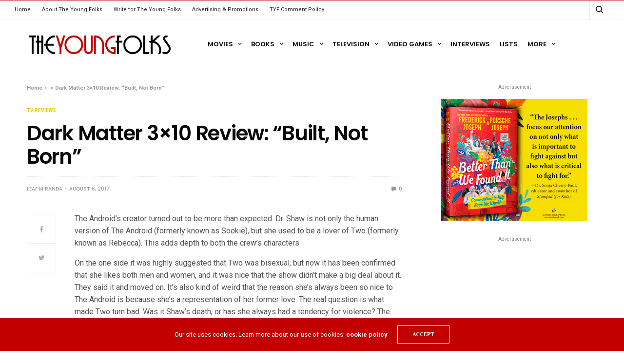

--- FILE ---
content_type: text/html; charset=UTF-8
request_url: https://www.theyoungfolks.com/review/107685/dark-matter-3x10-review-built-not-born/
body_size: 27105
content:
<!doctype html>
<html lang="en-US">
<head>
	<meta charset="UTF-8">
	<meta name="viewport" content="width=device-width, initial-scale=1, maximum-scale=1, viewport-fit=cover">
	<link rel="profile" href="https://gmpg.org/xfn/11">
	<script type="text/javascript">
/* <![CDATA[ */
(()=>{var e={};e.g=function(){if("object"==typeof globalThis)return globalThis;try{return this||new Function("return this")()}catch(e){if("object"==typeof window)return window}}(),function({ampUrl:n,isCustomizePreview:t,isAmpDevMode:r,noampQueryVarName:o,noampQueryVarValue:s,disabledStorageKey:i,mobileUserAgents:a,regexRegex:c}){if("undefined"==typeof sessionStorage)return;const d=new RegExp(c);if(!a.some((e=>{const n=e.match(d);return!(!n||!new RegExp(n[1],n[2]).test(navigator.userAgent))||navigator.userAgent.includes(e)})))return;e.g.addEventListener("DOMContentLoaded",(()=>{const e=document.getElementById("amp-mobile-version-switcher");if(!e)return;e.hidden=!1;const n=e.querySelector("a[href]");n&&n.addEventListener("click",(()=>{sessionStorage.removeItem(i)}))}));const g=r&&["paired-browsing-non-amp","paired-browsing-amp"].includes(window.name);if(sessionStorage.getItem(i)||t||g)return;const u=new URL(location.href),m=new URL(n);m.hash=u.hash,u.searchParams.has(o)&&s===u.searchParams.get(o)?sessionStorage.setItem(i,"1"):m.href!==u.href&&(window.stop(),location.replace(m.href))}({"ampUrl":"https:\/\/www.theyoungfolks.com\/review\/107685\/dark-matter-3x10-review-built-not-born\/?amp=1","noampQueryVarName":"noamp","noampQueryVarValue":"mobile","disabledStorageKey":"amp_mobile_redirect_disabled","mobileUserAgents":["Mobile","Android","Silk\/","Kindle","BlackBerry","Opera Mini","Opera Mobi"],"regexRegex":"^\\/((?:.|\n)+)\\/([i]*)$","isCustomizePreview":false,"isAmpDevMode":false})})();
/* ]]> */
</script>
<meta name='robots' content='index, follow, max-image-preview:large, max-snippet:-1, max-video-preview:-1' />
	<style>img:is([sizes="auto" i], [sizes^="auto," i]) { contain-intrinsic-size: 3000px 1500px }</style>
	
	<!-- This site is optimized with the Yoast SEO plugin v20.12 - https://yoast.com/wordpress/plugins/seo/ -->
	<title>Dark Matter 3x10 Review: &quot;Built, Not Born&quot; | The Young Folks</title>
	<link rel="canonical" href="https://www.theyoungfolks.com/review/107685/dark-matter-3x10-review-built-not-born/" />
	<meta property="og:locale" content="en_US" />
	<meta property="og:type" content="article" />
	<meta property="og:title" content="Dark Matter 3x10 Review: &quot;Built, Not Born&quot; | The Young Folks" />
	<meta property="og:description" content="The Android&#8217;s creator turned out to be more than expected. Dr. Shaw is not only the human version of The Android (formerly known as Sookie), but she used to be a lover of Two (formerly known as Rebecca). This adds depth to both the crew’s characters. online pharmacy order albenza online with best prices today&hellip;" />
	<meta property="og:url" content="https://www.theyoungfolks.com/review/107685/dark-matter-3x10-review-built-not-born/" />
	<meta property="og:site_name" content="The Young Folks" />
	<meta property="article:publisher" content="http://www.facebook.com/TYFofficial" />
	<meta property="article:published_time" content="2017-08-07T00:03:22+00:00" />
	<meta property="og:image" content="https://www.theyoungfolks.com/wp-content/uploads/2015/03/TYF-2013-Logo.png" />
	<meta name="author" content="Leaf Miranda" />
	<meta name="twitter:label1" content="Written by" />
	<meta name="twitter:data1" content="Leaf Miranda" />
	<meta name="twitter:label2" content="Est. reading time" />
	<meta name="twitter:data2" content="3 minutes" />
	<script type="application/ld+json" class="yoast-schema-graph">{"@context":"https://schema.org","@graph":[{"@type":"Article","@id":"https://www.theyoungfolks.com/review/107685/dark-matter-3x10-review-built-not-born/#article","isPartOf":{"@id":"https://www.theyoungfolks.com/review/107685/dark-matter-3x10-review-built-not-born/"},"author":{"name":"Leaf Miranda","@id":"https://www.theyoungfolks.com/#/schema/person/b1c2f56f888ecb30314759adfc281110"},"headline":"Dark Matter 3&#215;10 Review: &#8220;Built, Not Born&#8221;","datePublished":"2017-08-07T00:03:22+00:00","dateModified":"2017-08-07T00:03:22+00:00","mainEntityOfPage":{"@id":"https://www.theyoungfolks.com/review/107685/dark-matter-3x10-review-built-not-born/"},"wordCount":649,"commentCount":0,"publisher":{"@id":"https://www.theyoungfolks.com/#organization"},"keywords":["Alex Mallari Jr.","Anthony Lemke","Ayisha Issa","Dark Matter","Featured","Jodelle Ferland","Melissa O'Neil","Mishka Thébaud","Roger Cross","SyFy","Zoie Palmer"],"articleSection":["Featured","Review","Television","TV Reviews"],"inLanguage":"en-US","potentialAction":[{"@type":"CommentAction","name":"Comment","target":["https://www.theyoungfolks.com/review/107685/dark-matter-3x10-review-built-not-born/#respond"]}]},{"@type":"WebPage","@id":"https://www.theyoungfolks.com/review/107685/dark-matter-3x10-review-built-not-born/","url":"https://www.theyoungfolks.com/review/107685/dark-matter-3x10-review-built-not-born/","name":"Dark Matter 3x10 Review: \"Built, Not Born\" | The Young Folks","isPartOf":{"@id":"https://www.theyoungfolks.com/#website"},"datePublished":"2017-08-07T00:03:22+00:00","dateModified":"2017-08-07T00:03:22+00:00","breadcrumb":{"@id":"https://www.theyoungfolks.com/review/107685/dark-matter-3x10-review-built-not-born/#breadcrumb"},"inLanguage":"en-US","potentialAction":[{"@type":"ReadAction","target":["https://www.theyoungfolks.com/review/107685/dark-matter-3x10-review-built-not-born/"]}]},{"@type":"BreadcrumbList","@id":"https://www.theyoungfolks.com/review/107685/dark-matter-3x10-review-built-not-born/#breadcrumb","itemListElement":[{"@type":"ListItem","position":1,"name":"Home","item":"https://www.theyoungfolks.com/"},{"@type":"ListItem","position":2,"name":"Dark Matter 3&#215;10 Review: &#8220;Built, Not Born&#8221;"}]},{"@type":"WebSite","@id":"https://www.theyoungfolks.com/#website","url":"https://www.theyoungfolks.com/","name":"The Young Folks","description":"Entertainment &amp; Pop Culture Criticism","publisher":{"@id":"https://www.theyoungfolks.com/#organization"},"potentialAction":[{"@type":"SearchAction","target":{"@type":"EntryPoint","urlTemplate":"https://www.theyoungfolks.com/?s={search_term_string}"},"query-input":"required name=search_term_string"}],"inLanguage":"en-US"},{"@type":"Organization","@id":"https://www.theyoungfolks.com/#organization","name":"The Young Folks","url":"https://www.theyoungfolks.com/","logo":{"@type":"ImageObject","inLanguage":"en-US","@id":"https://www.theyoungfolks.com/#/schema/logo/image/","url":"https://www.theyoungfolks.com/wp-content/uploads/2023/07/2017-logo-21.png","contentUrl":"https://www.theyoungfolks.com/wp-content/uploads/2023/07/2017-logo-21.png","width":904,"height":150,"caption":"The Young Folks"},"image":{"@id":"https://www.theyoungfolks.com/#/schema/logo/image/"},"sameAs":["http://www.facebook.com/TYFofficial","https://twitter.com/TYFofficial"]},{"@type":"Person","@id":"https://www.theyoungfolks.com/#/schema/person/b1c2f56f888ecb30314759adfc281110","name":"Leaf Miranda","image":{"@type":"ImageObject","inLanguage":"en-US","@id":"https://www.theyoungfolks.com/#/schema/person/image/","url":"https://secure.gravatar.com/avatar/440054b43464df35f6403842f924ef6f727e1c5d1bf56fb1a8607c8ebd930b48?s=96&d=retro&r=g","contentUrl":"https://secure.gravatar.com/avatar/440054b43464df35f6403842f924ef6f727e1c5d1bf56fb1a8607c8ebd930b48?s=96&d=retro&r=g","caption":"Leaf Miranda"},"description":"Leaf Miranda is from Pittsburgh, Pennsylvania. He is a 2017 R.I.T. graduate with a Bachelor's degree in Applied Arts &amp; Sciences. He concentrated in both Media &amp; Design Studies and Literary &amp; Cultural Studies, and has a minor in Creative Writing. He runs a Youtube channel called littleleafers, and works a full time When he is not working, he can be found either watching TV or playing video games. He also believes that pizza is the best food ever!","url":"https://www.theyoungfolks.com/author/lmiranda/"}]}</script>
	<!-- / Yoast SEO plugin. -->


<link rel='dns-prefetch' href='//cdn.plyr.io' />
<link rel='dns-prefetch' href='//fonts.googleapis.com' />
<link rel="alternate" type="application/rss+xml" title="The Young Folks &raquo; Feed" href="https://www.theyoungfolks.com/feed/" />
<link rel="alternate" type="application/rss+xml" title="The Young Folks &raquo; Comments Feed" href="https://www.theyoungfolks.com/comments/feed/" />
<link rel="preconnect" href="//fonts.gstatic.com/" crossorigin><link rel="alternate" type="application/rss+xml" title="The Young Folks &raquo; Dark Matter 3&#215;10 Review: &#8220;Built, Not Born&#8221; Comments Feed" href="https://www.theyoungfolks.com/review/107685/dark-matter-3x10-review-built-not-born/feed/" />
			<meta property="og:title" content="Dark Matter 3&#215;10 Review: &#8220;Built, Not Born&#8221;" />
			<meta property="og:type" content="article" />
			<meta property="og:description" content="The Android&#8217;s creator turned out to be more than expected. Dr. Shaw is not only the human version of The Android (formerly known as Sookie), but she used to be a lover of Two (formerly known as Rebecca). This adds depth to both the crew’s characters. online pharmacy order albenza online with best prices today&hellip;" />
			<meta property="og:image" content="" />
			<meta property="og:url" content="https://www.theyoungfolks.com/review/107685/dark-matter-3x10-review-built-not-born/" />
			<script type="text/javascript">
/* <![CDATA[ */
window._wpemojiSettings = {"baseUrl":"https:\/\/s.w.org\/images\/core\/emoji\/16.0.1\/72x72\/","ext":".png","svgUrl":"https:\/\/s.w.org\/images\/core\/emoji\/16.0.1\/svg\/","svgExt":".svg","source":{"concatemoji":"https:\/\/www.theyoungfolks.com\/wp-includes\/js\/wp-emoji-release.min.js?ver=6.8.3"}};
/*! This file is auto-generated */
!function(s,n){var o,i,e;function c(e){try{var t={supportTests:e,timestamp:(new Date).valueOf()};sessionStorage.setItem(o,JSON.stringify(t))}catch(e){}}function p(e,t,n){e.clearRect(0,0,e.canvas.width,e.canvas.height),e.fillText(t,0,0);var t=new Uint32Array(e.getImageData(0,0,e.canvas.width,e.canvas.height).data),a=(e.clearRect(0,0,e.canvas.width,e.canvas.height),e.fillText(n,0,0),new Uint32Array(e.getImageData(0,0,e.canvas.width,e.canvas.height).data));return t.every(function(e,t){return e===a[t]})}function u(e,t){e.clearRect(0,0,e.canvas.width,e.canvas.height),e.fillText(t,0,0);for(var n=e.getImageData(16,16,1,1),a=0;a<n.data.length;a++)if(0!==n.data[a])return!1;return!0}function f(e,t,n,a){switch(t){case"flag":return n(e,"\ud83c\udff3\ufe0f\u200d\u26a7\ufe0f","\ud83c\udff3\ufe0f\u200b\u26a7\ufe0f")?!1:!n(e,"\ud83c\udde8\ud83c\uddf6","\ud83c\udde8\u200b\ud83c\uddf6")&&!n(e,"\ud83c\udff4\udb40\udc67\udb40\udc62\udb40\udc65\udb40\udc6e\udb40\udc67\udb40\udc7f","\ud83c\udff4\u200b\udb40\udc67\u200b\udb40\udc62\u200b\udb40\udc65\u200b\udb40\udc6e\u200b\udb40\udc67\u200b\udb40\udc7f");case"emoji":return!a(e,"\ud83e\udedf")}return!1}function g(e,t,n,a){var r="undefined"!=typeof WorkerGlobalScope&&self instanceof WorkerGlobalScope?new OffscreenCanvas(300,150):s.createElement("canvas"),o=r.getContext("2d",{willReadFrequently:!0}),i=(o.textBaseline="top",o.font="600 32px Arial",{});return e.forEach(function(e){i[e]=t(o,e,n,a)}),i}function t(e){var t=s.createElement("script");t.src=e,t.defer=!0,s.head.appendChild(t)}"undefined"!=typeof Promise&&(o="wpEmojiSettingsSupports",i=["flag","emoji"],n.supports={everything:!0,everythingExceptFlag:!0},e=new Promise(function(e){s.addEventListener("DOMContentLoaded",e,{once:!0})}),new Promise(function(t){var n=function(){try{var e=JSON.parse(sessionStorage.getItem(o));if("object"==typeof e&&"number"==typeof e.timestamp&&(new Date).valueOf()<e.timestamp+604800&&"object"==typeof e.supportTests)return e.supportTests}catch(e){}return null}();if(!n){if("undefined"!=typeof Worker&&"undefined"!=typeof OffscreenCanvas&&"undefined"!=typeof URL&&URL.createObjectURL&&"undefined"!=typeof Blob)try{var e="postMessage("+g.toString()+"("+[JSON.stringify(i),f.toString(),p.toString(),u.toString()].join(",")+"));",a=new Blob([e],{type:"text/javascript"}),r=new Worker(URL.createObjectURL(a),{name:"wpTestEmojiSupports"});return void(r.onmessage=function(e){c(n=e.data),r.terminate(),t(n)})}catch(e){}c(n=g(i,f,p,u))}t(n)}).then(function(e){for(var t in e)n.supports[t]=e[t],n.supports.everything=n.supports.everything&&n.supports[t],"flag"!==t&&(n.supports.everythingExceptFlag=n.supports.everythingExceptFlag&&n.supports[t]);n.supports.everythingExceptFlag=n.supports.everythingExceptFlag&&!n.supports.flag,n.DOMReady=!1,n.readyCallback=function(){n.DOMReady=!0}}).then(function(){return e}).then(function(){var e;n.supports.everything||(n.readyCallback(),(e=n.source||{}).concatemoji?t(e.concatemoji):e.wpemoji&&e.twemoji&&(t(e.twemoji),t(e.wpemoji)))}))}((window,document),window._wpemojiSettings);
/* ]]> */
</script>
<link rel='stylesheet' id='pmb_common-css' href='https://www.theyoungfolks.com/wp-content/plugins/print-my-blog/assets/styles/pmb-common.css?ver=1690503482' media='all' />
<style id='wp-emoji-styles-inline-css' type='text/css'>

	img.wp-smiley, img.emoji {
		display: inline !important;
		border: none !important;
		box-shadow: none !important;
		height: 1em !important;
		width: 1em !important;
		margin: 0 0.07em !important;
		vertical-align: -0.1em !important;
		background: none !important;
		padding: 0 !important;
	}
</style>
<link rel='stylesheet' id='wp-block-library-css' href='https://www.theyoungfolks.com/wp-includes/css/dist/block-library/style.min.css?ver=6.8.3' media='all' />
<style id='classic-theme-styles-inline-css' type='text/css'>
/*! This file is auto-generated */
.wp-block-button__link{color:#fff;background-color:#32373c;border-radius:9999px;box-shadow:none;text-decoration:none;padding:calc(.667em + 2px) calc(1.333em + 2px);font-size:1.125em}.wp-block-file__button{background:#32373c;color:#fff;text-decoration:none}
</style>
<link rel='stylesheet' id='pmb-select2-css' href='https://www.theyoungfolks.com/wp-content/plugins/print-my-blog/assets/styles/libs/select2.css?ver=4.0.6' media='all' />
<link rel='stylesheet' id='jquery-ui-css' href='https://www.theyoungfolks.com/wp-content/plugins/print-my-blog/assets/styles/libs/jquery-ui/jquery-ui.min.css?ver=1.11.4' media='all' />
<link rel='stylesheet' id='pmb-setup-page-css' href='https://www.theyoungfolks.com/wp-content/plugins/print-my-blog/assets/styles/setup-page.css?ver=1690503482' media='all' />
<link rel='stylesheet' id='mpp_gutenberg-css' href='https://www.theyoungfolks.com/wp-content/plugins/metronet-profile-picture/dist/blocks.style.build.css?ver=2.6.0' media='all' />
<style id='global-styles-inline-css' type='text/css'>
:root{--wp--preset--aspect-ratio--square: 1;--wp--preset--aspect-ratio--4-3: 4/3;--wp--preset--aspect-ratio--3-4: 3/4;--wp--preset--aspect-ratio--3-2: 3/2;--wp--preset--aspect-ratio--2-3: 2/3;--wp--preset--aspect-ratio--16-9: 16/9;--wp--preset--aspect-ratio--9-16: 9/16;--wp--preset--color--black: #000000;--wp--preset--color--cyan-bluish-gray: #abb8c3;--wp--preset--color--white: #ffffff;--wp--preset--color--pale-pink: #f78da7;--wp--preset--color--vivid-red: #cf2e2e;--wp--preset--color--luminous-vivid-orange: #ff6900;--wp--preset--color--luminous-vivid-amber: #fcb900;--wp--preset--color--light-green-cyan: #7bdcb5;--wp--preset--color--vivid-green-cyan: #00d084;--wp--preset--color--pale-cyan-blue: #8ed1fc;--wp--preset--color--vivid-cyan-blue: #0693e3;--wp--preset--color--vivid-purple: #9b51e0;--wp--preset--color--thb-accent: #c20000;--wp--preset--gradient--vivid-cyan-blue-to-vivid-purple: linear-gradient(135deg,rgba(6,147,227,1) 0%,rgb(155,81,224) 100%);--wp--preset--gradient--light-green-cyan-to-vivid-green-cyan: linear-gradient(135deg,rgb(122,220,180) 0%,rgb(0,208,130) 100%);--wp--preset--gradient--luminous-vivid-amber-to-luminous-vivid-orange: linear-gradient(135deg,rgba(252,185,0,1) 0%,rgba(255,105,0,1) 100%);--wp--preset--gradient--luminous-vivid-orange-to-vivid-red: linear-gradient(135deg,rgba(255,105,0,1) 0%,rgb(207,46,46) 100%);--wp--preset--gradient--very-light-gray-to-cyan-bluish-gray: linear-gradient(135deg,rgb(238,238,238) 0%,rgb(169,184,195) 100%);--wp--preset--gradient--cool-to-warm-spectrum: linear-gradient(135deg,rgb(74,234,220) 0%,rgb(151,120,209) 20%,rgb(207,42,186) 40%,rgb(238,44,130) 60%,rgb(251,105,98) 80%,rgb(254,248,76) 100%);--wp--preset--gradient--blush-light-purple: linear-gradient(135deg,rgb(255,206,236) 0%,rgb(152,150,240) 100%);--wp--preset--gradient--blush-bordeaux: linear-gradient(135deg,rgb(254,205,165) 0%,rgb(254,45,45) 50%,rgb(107,0,62) 100%);--wp--preset--gradient--luminous-dusk: linear-gradient(135deg,rgb(255,203,112) 0%,rgb(199,81,192) 50%,rgb(65,88,208) 100%);--wp--preset--gradient--pale-ocean: linear-gradient(135deg,rgb(255,245,203) 0%,rgb(182,227,212) 50%,rgb(51,167,181) 100%);--wp--preset--gradient--electric-grass: linear-gradient(135deg,rgb(202,248,128) 0%,rgb(113,206,126) 100%);--wp--preset--gradient--midnight: linear-gradient(135deg,rgb(2,3,129) 0%,rgb(40,116,252) 100%);--wp--preset--font-size--small: 13px;--wp--preset--font-size--medium: 20px;--wp--preset--font-size--large: 36px;--wp--preset--font-size--x-large: 42px;--wp--preset--spacing--20: 0.44rem;--wp--preset--spacing--30: 0.67rem;--wp--preset--spacing--40: 1rem;--wp--preset--spacing--50: 1.5rem;--wp--preset--spacing--60: 2.25rem;--wp--preset--spacing--70: 3.38rem;--wp--preset--spacing--80: 5.06rem;--wp--preset--shadow--natural: 6px 6px 9px rgba(0, 0, 0, 0.2);--wp--preset--shadow--deep: 12px 12px 50px rgba(0, 0, 0, 0.4);--wp--preset--shadow--sharp: 6px 6px 0px rgba(0, 0, 0, 0.2);--wp--preset--shadow--outlined: 6px 6px 0px -3px rgba(255, 255, 255, 1), 6px 6px rgba(0, 0, 0, 1);--wp--preset--shadow--crisp: 6px 6px 0px rgba(0, 0, 0, 1);}:where(.is-layout-flex){gap: 0.5em;}:where(.is-layout-grid){gap: 0.5em;}body .is-layout-flex{display: flex;}.is-layout-flex{flex-wrap: wrap;align-items: center;}.is-layout-flex > :is(*, div){margin: 0;}body .is-layout-grid{display: grid;}.is-layout-grid > :is(*, div){margin: 0;}:where(.wp-block-columns.is-layout-flex){gap: 2em;}:where(.wp-block-columns.is-layout-grid){gap: 2em;}:where(.wp-block-post-template.is-layout-flex){gap: 1.25em;}:where(.wp-block-post-template.is-layout-grid){gap: 1.25em;}.has-black-color{color: var(--wp--preset--color--black) !important;}.has-cyan-bluish-gray-color{color: var(--wp--preset--color--cyan-bluish-gray) !important;}.has-white-color{color: var(--wp--preset--color--white) !important;}.has-pale-pink-color{color: var(--wp--preset--color--pale-pink) !important;}.has-vivid-red-color{color: var(--wp--preset--color--vivid-red) !important;}.has-luminous-vivid-orange-color{color: var(--wp--preset--color--luminous-vivid-orange) !important;}.has-luminous-vivid-amber-color{color: var(--wp--preset--color--luminous-vivid-amber) !important;}.has-light-green-cyan-color{color: var(--wp--preset--color--light-green-cyan) !important;}.has-vivid-green-cyan-color{color: var(--wp--preset--color--vivid-green-cyan) !important;}.has-pale-cyan-blue-color{color: var(--wp--preset--color--pale-cyan-blue) !important;}.has-vivid-cyan-blue-color{color: var(--wp--preset--color--vivid-cyan-blue) !important;}.has-vivid-purple-color{color: var(--wp--preset--color--vivid-purple) !important;}.has-black-background-color{background-color: var(--wp--preset--color--black) !important;}.has-cyan-bluish-gray-background-color{background-color: var(--wp--preset--color--cyan-bluish-gray) !important;}.has-white-background-color{background-color: var(--wp--preset--color--white) !important;}.has-pale-pink-background-color{background-color: var(--wp--preset--color--pale-pink) !important;}.has-vivid-red-background-color{background-color: var(--wp--preset--color--vivid-red) !important;}.has-luminous-vivid-orange-background-color{background-color: var(--wp--preset--color--luminous-vivid-orange) !important;}.has-luminous-vivid-amber-background-color{background-color: var(--wp--preset--color--luminous-vivid-amber) !important;}.has-light-green-cyan-background-color{background-color: var(--wp--preset--color--light-green-cyan) !important;}.has-vivid-green-cyan-background-color{background-color: var(--wp--preset--color--vivid-green-cyan) !important;}.has-pale-cyan-blue-background-color{background-color: var(--wp--preset--color--pale-cyan-blue) !important;}.has-vivid-cyan-blue-background-color{background-color: var(--wp--preset--color--vivid-cyan-blue) !important;}.has-vivid-purple-background-color{background-color: var(--wp--preset--color--vivid-purple) !important;}.has-black-border-color{border-color: var(--wp--preset--color--black) !important;}.has-cyan-bluish-gray-border-color{border-color: var(--wp--preset--color--cyan-bluish-gray) !important;}.has-white-border-color{border-color: var(--wp--preset--color--white) !important;}.has-pale-pink-border-color{border-color: var(--wp--preset--color--pale-pink) !important;}.has-vivid-red-border-color{border-color: var(--wp--preset--color--vivid-red) !important;}.has-luminous-vivid-orange-border-color{border-color: var(--wp--preset--color--luminous-vivid-orange) !important;}.has-luminous-vivid-amber-border-color{border-color: var(--wp--preset--color--luminous-vivid-amber) !important;}.has-light-green-cyan-border-color{border-color: var(--wp--preset--color--light-green-cyan) !important;}.has-vivid-green-cyan-border-color{border-color: var(--wp--preset--color--vivid-green-cyan) !important;}.has-pale-cyan-blue-border-color{border-color: var(--wp--preset--color--pale-cyan-blue) !important;}.has-vivid-cyan-blue-border-color{border-color: var(--wp--preset--color--vivid-cyan-blue) !important;}.has-vivid-purple-border-color{border-color: var(--wp--preset--color--vivid-purple) !important;}.has-vivid-cyan-blue-to-vivid-purple-gradient-background{background: var(--wp--preset--gradient--vivid-cyan-blue-to-vivid-purple) !important;}.has-light-green-cyan-to-vivid-green-cyan-gradient-background{background: var(--wp--preset--gradient--light-green-cyan-to-vivid-green-cyan) !important;}.has-luminous-vivid-amber-to-luminous-vivid-orange-gradient-background{background: var(--wp--preset--gradient--luminous-vivid-amber-to-luminous-vivid-orange) !important;}.has-luminous-vivid-orange-to-vivid-red-gradient-background{background: var(--wp--preset--gradient--luminous-vivid-orange-to-vivid-red) !important;}.has-very-light-gray-to-cyan-bluish-gray-gradient-background{background: var(--wp--preset--gradient--very-light-gray-to-cyan-bluish-gray) !important;}.has-cool-to-warm-spectrum-gradient-background{background: var(--wp--preset--gradient--cool-to-warm-spectrum) !important;}.has-blush-light-purple-gradient-background{background: var(--wp--preset--gradient--blush-light-purple) !important;}.has-blush-bordeaux-gradient-background{background: var(--wp--preset--gradient--blush-bordeaux) !important;}.has-luminous-dusk-gradient-background{background: var(--wp--preset--gradient--luminous-dusk) !important;}.has-pale-ocean-gradient-background{background: var(--wp--preset--gradient--pale-ocean) !important;}.has-electric-grass-gradient-background{background: var(--wp--preset--gradient--electric-grass) !important;}.has-midnight-gradient-background{background: var(--wp--preset--gradient--midnight) !important;}.has-small-font-size{font-size: var(--wp--preset--font-size--small) !important;}.has-medium-font-size{font-size: var(--wp--preset--font-size--medium) !important;}.has-large-font-size{font-size: var(--wp--preset--font-size--large) !important;}.has-x-large-font-size{font-size: var(--wp--preset--font-size--x-large) !important;}
:where(.wp-block-post-template.is-layout-flex){gap: 1.25em;}:where(.wp-block-post-template.is-layout-grid){gap: 1.25em;}
:where(.wp-block-columns.is-layout-flex){gap: 2em;}:where(.wp-block-columns.is-layout-grid){gap: 2em;}
:root :where(.wp-block-pullquote){font-size: 1.5em;line-height: 1.6;}
</style>
<link rel='stylesheet' id='ctf_styles-css' href='https://www.theyoungfolks.com/wp-content/plugins/custom-twitter-feeds/css/ctf-styles.min.css?ver=2.1.2' media='all' />
<link rel='stylesheet' id='math-captcha-frontend-css' href='https://www.theyoungfolks.com/wp-content/plugins/wp-math-captcha/css/frontend.css?ver=6.8.3' media='all' />
<link rel='stylesheet' id='thb-fa-css' href='https://www.theyoungfolks.com/wp-content/themes/goodlife-wp/assets/css/font-awesome.min.css?ver=4.7.0' media='all' />
<link rel='stylesheet' id='thb-app-css' href='https://www.theyoungfolks.com/wp-content/themes/goodlife-wp/assets/css/app.css?ver=4.6.0' media='all' />
<style id='thb-app-inline-css' type='text/css'>
body {font-family:Roboto, 'BlinkMacSystemFont', -apple-system, 'Roboto', 'Lucida Sans';}h1, h2, h3, h4, h5, h6 {font-family:PT Serif, 'BlinkMacSystemFont', -apple-system, 'Roboto', 'Lucida Sans';}.subheader {background-color: !important;}.subheader.dark ul > li .sub-menu,.subheader.light ul > li .sub-menu {background:;}.subheader ul {}@media only screen and (min-width:48.063em) {.header {}}.header {background-color: !important;}@media only screen and (min-width:64.063em) {.header .logo .logoimg {max-height:50px;}}@media only screen and (max-width:64.063em) {.header .logo .logoimg {max-height:;}}@media only screen and (min-width:64.063em) {.subheader.fixed .logo .logolink .logoimg {max-height:;}}.menu-holder.style1.dark {background-color: !important;}#mobile-menu {background-color: !important;}a:hover, .menu-holder ul li.menu-item-mega-parent .thb_mega_menu_holder .thb_mega_menu li.active a,.menu-holder ul li.sfHover > a, .subcategory_container .thb-sibling-categories li a:hover,label small, .more-link, .comment-respond .comment-reply-title small a, .btn.accent-transparent, .button.accent-transparent, input[type=submit].accent-transparent, .category_title.search span, .video_playlist .video_play.video-active .post-title h6, .menu-holder.dark ul li .sub-menu a:hover, .menu-holder.dark ul.sf-menu > li > a:hover, .post .post-bottom-meta a:hover,.thb-title-color-hover .post .post-title .entry-title a:hover,.btn.accent-border, .button.accent-border, input[type=submit].accent-border {color:#c20000;}ul.point-list li:before, ol.point-list li:before, .post .article-tags .tags-title, .post.post-overlay .post-gallery .counts,.post-review ul li .progress span, .post-review .average, .category-title.style1 .category-header, .widget.widget_topreviews .style1 li .progress, .btn.black:hover, .button.black:hover, input[type=submit].black:hover, .btn.white:hover, .button.white:hover, input[type=submit].white:hover, .btn.accent:hover, .button.accent:hover, input[type=submit].accent:hover, .btn.accent-transparent:hover, .button.accent-transparent:hover, input[type=submit].accent-transparent:hover, #scroll_totop:hover, .subheader.fixed > .row .progress, #mobile-menu.style2, .thb-cookie-bar,.btn.accent-fill, .button.accent-fill, input[type=submit].accent-fill {background-color:#c20000;}.plyr__control--overlaid,.plyr--video .plyr__control.plyr__tab-focus, .plyr--video .plyr__control:hover, .plyr--video .plyr__control[aria-expanded=true] {background:#c20000;}.plyr--full-ui input[type=range] {color:#c20000;}.menu-holder ul li.menu-item-mega-parent .thb_mega_menu_holder, .btn.black:hover, .button.black:hover, input[type=submit].black:hover, .btn.accent, .button.accent, input[type=submit].accent, .btn.white:hover, .button.white:hover, input[type=submit].white:hover, .btn.accent:hover, .button.accent:hover, input[type=submit].accent:hover, .btn.accent-transparent, .button.accent-transparent, input[type=submit].accent-transparent,.quick_search .quick_searchform,.btn.accent-border, .button.accent-border, input[type=submit].accent-border,.btn.accent-fill, .button.accent-fill, input[type=submit].accent-fill {border-color:#c20000;}.btn.accent-fill:hover, .button.accent-fill:hover, input[type=submit].accent-fill:hover {border-color:#b20000;background-color:#b20000;}.quick_search .quick_searchform input[type="submit"] {background:rgba(194,0,0, .1);}.quick_search .quick_searchform:after {border-bottom-color:#c20000;}.quick_search .quick_searchform input[type="submit"]:hover {background:rgba(194,0,0, .2);}.post .article-tags .tags-title:after {border-left-color:#c20000;}.rtl .post .article-tags .tags-title:after {border-right-color:#c20000;}.circle_rating .circle_perc {stroke:#c20000;}.header .quick_search.active .quick_search_icon,.menu-right-content .quick_search.active .quick_search_icon,.post .post-bottom-meta a:hover .comment_icon,.btn.accent-border .thb-next-arrow,.button.accent-border .thb-next-arrow,input[type=submit].accent-border .thb-next-arrow,.btn.accent-transparent .thb-next-arrow,.button.accent-transparent .thb-next-arrow,input[type=submit].accent-transparent .thb-next-arrow {fill:#c20000;}.post .post-content p a {border-color:#ff0000;-moz-box-shadow:inset 0 -5px 0 #ff0000;-webkit-box-shadow:inset 0 -5px 0 #ff0000;box-shadow:inset 0 -5px 0 #ff0000;}.post.carousel-listing.slick-current:after {-moz-box-shadow:inset 0 4px 0 0 #c20000;-webkit-box-shadow:inset 0 4px 0 0 #c20000;box-shadow:inset 0 4px 0 0 #c20000;}.post .post-content p a:hover {background:#ff0000;}.subheader.fixed > .row .progress {background:#c20000;}.post .widget.title-style1 .widget_title > strong {color:#c20000;}.post .widget.title-style2 .widget_title > strong {background-color:#c20000;}.post .widget .widget_title {border-color:#c20000;}input[type="submit"],submit,.button,.btn {font-family:PT Serif, 'BlinkMacSystemFont', -apple-system, 'Roboto', 'Lucida Sans';}.post .post-bottom-meta {font-family:Poppins, 'BlinkMacSystemFont', -apple-system, 'Roboto', 'Lucida Sans';}.post .post-category {font-family:Poppins, 'BlinkMacSystemFont', -apple-system, 'Roboto', 'Lucida Sans';}.widget > strong {font-family:Poppins, 'BlinkMacSystemFont', -apple-system, 'Roboto', 'Lucida Sans';}h1,.h1 {font-family:Poppins, 'BlinkMacSystemFont', -apple-system, 'Roboto', 'Lucida Sans';}h2 {font-family:Poppins, 'BlinkMacSystemFont', -apple-system, 'Roboto', 'Lucida Sans';}h3 {font-family:Poppins, 'BlinkMacSystemFont', -apple-system, 'Roboto', 'Lucida Sans';}h4 {font-family:Poppins, 'BlinkMacSystemFont', -apple-system, 'Roboto', 'Lucida Sans';}h5 {font-family:Poppins, 'BlinkMacSystemFont', -apple-system, 'Roboto', 'Lucida Sans';}h6 {font-family:Poppins, 'BlinkMacSystemFont', -apple-system, 'Roboto', 'Lucida Sans';}.post .post-title h1 {}@media only screen and (min-width:80em) {.menu-holder ul.sf-menu > li {margin-right:20px;}}.menu-holder ul.sf-menu > li > a {font-family:Poppins, 'BlinkMacSystemFont', -apple-system, 'Roboto', 'Lucida Sans';}.menu-holder ul.sf-menu > li > a {}.menu-holder ul li .sub-menu li a,.menu-holder ul li.menu-item-mega-parent .thb_mega_menu_holder .thb_mega_menu li > a {font-family:Poppins, 'BlinkMacSystemFont', -apple-system, 'Roboto', 'Lucida Sans';}.menu-holder ul li .sub-menu li a,.menu-holder ul li.menu-item-mega-parent .thb_mega_menu_holder .thb_mega_menu li > a {}.mobile-menu li a {font-family:Poppins, 'BlinkMacSystemFont', -apple-system, 'Roboto', 'Lucida Sans';}.mobile-menu li a {}.mobile-menu .sub-menu li a {}.mobile-menu .sub-menu li a {font-family:Poppins, 'BlinkMacSystemFont', -apple-system, 'Roboto', 'Lucida Sans';}.header .menu-holder ul.sf-menu > li.menu-item-category-1925 > a:hover,.menu-holder.style1 ul.sf-menu > li.menu-item-category-1925 > a:hover,.menu-holder ul li.menu-item-mega-parent .thb_mega_menu_holder .thb_mega_menu li.menu-item-category-1925 > a:hover,.menu-holder ul li.menu-item-mega-parent .thb_mega_menu_holder .thb_mega_menu li.menu-item-category-1925.active > a,.menu-holder ul li .sub-menu li.menu-item-category-1925 > a:hover,.post .single_category_title.category-link-1925 {color:#23acdd;}.menu-holder ul.sf-menu > li.menu-item-category-1925 > a + .thb_mega_menu_holder {border-color:#23acdd;}.post .single_category_title.category-boxed-link-1925.boxed-link,.category_title.cat-1925:before,.category-title.style1 .category-header.cat-1925,.category_title.style3.cat-1925 h4:before {background-color:#23acdd;}.post.carousel-style2[data-catid="1925"]:hover {background-color:#23acdd;}.category-title.style1 .category-header.cat-1925 {background-image:url(https://www.theyoungfolks.com/wp-content/uploads/2017/02/BTWFI_YoungFolks_728x90.gif);}.header .menu-holder ul.sf-menu > li.menu-item-category-12304 > a:hover,.menu-holder.style1 ul.sf-menu > li.menu-item-category-12304 > a:hover,.menu-holder ul li.menu-item-mega-parent .thb_mega_menu_holder .thb_mega_menu li.menu-item-category-12304 > a:hover,.menu-holder ul li.menu-item-mega-parent .thb_mega_menu_holder .thb_mega_menu li.menu-item-category-12304.active > a,.menu-holder ul li .sub-menu li.menu-item-category-12304 > a:hover,.post .single_category_title.category-link-12304 {color:#ea8212;}.menu-holder ul.sf-menu > li.menu-item-category-12304 > a + .thb_mega_menu_holder {border-color:#ea8212;}.post .single_category_title.category-boxed-link-12304.boxed-link,.category_title.cat-12304:before,.category-title.style1 .category-header.cat-12304,.category_title.style3.cat-12304 h4:before {background-color:#ea8212;}.post.carousel-style2[data-catid="12304"]:hover {background-color:#ea8212;}.header .menu-holder ul.sf-menu > li.menu-item-category-17194 > a:hover,.menu-holder.style1 ul.sf-menu > li.menu-item-category-17194 > a:hover,.menu-holder ul li.menu-item-mega-parent .thb_mega_menu_holder .thb_mega_menu li.menu-item-category-17194 > a:hover,.menu-holder ul li.menu-item-mega-parent .thb_mega_menu_holder .thb_mega_menu li.menu-item-category-17194.active > a,.menu-holder ul li .sub-menu li.menu-item-category-17194 > a:hover,.post .single_category_title.category-link-17194 {color:#ea8212;}.menu-holder ul.sf-menu > li.menu-item-category-17194 > a + .thb_mega_menu_holder {border-color:#ea8212;}.post .single_category_title.category-boxed-link-17194.boxed-link,.category_title.cat-17194:before,.category-title.style1 .category-header.cat-17194,.category_title.style3.cat-17194 h4:before {background-color:#ea8212;}.post.carousel-style2[data-catid="17194"]:hover {background-color:#ea8212;}.header .menu-holder ul.sf-menu > li.menu-item-category-19560 > a:hover,.menu-holder.style1 ul.sf-menu > li.menu-item-category-19560 > a:hover,.menu-holder ul li.menu-item-mega-parent .thb_mega_menu_holder .thb_mega_menu li.menu-item-category-19560 > a:hover,.menu-holder ul li.menu-item-mega-parent .thb_mega_menu_holder .thb_mega_menu li.menu-item-category-19560.active > a,.menu-holder ul li .sub-menu li.menu-item-category-19560 > a:hover,.post .single_category_title.category-link-19560 {color:#ea8212;}.menu-holder ul.sf-menu > li.menu-item-category-19560 > a + .thb_mega_menu_holder {border-color:#ea8212;}.post .single_category_title.category-boxed-link-19560.boxed-link,.category_title.cat-19560:before,.category-title.style1 .category-header.cat-19560,.category_title.style3.cat-19560 h4:before {background-color:#ea8212;}.post.carousel-style2[data-catid="19560"]:hover {background-color:#ea8212;}.header .menu-holder ul.sf-menu > li.menu-item-category-24933 > a:hover,.menu-holder.style1 ul.sf-menu > li.menu-item-category-24933 > a:hover,.menu-holder ul li.menu-item-mega-parent .thb_mega_menu_holder .thb_mega_menu li.menu-item-category-24933 > a:hover,.menu-holder ul li.menu-item-mega-parent .thb_mega_menu_holder .thb_mega_menu li.menu-item-category-24933.active > a,.menu-holder ul li .sub-menu li.menu-item-category-24933 > a:hover,.post .single_category_title.category-link-24933 {color:#ea8212;}.menu-holder ul.sf-menu > li.menu-item-category-24933 > a + .thb_mega_menu_holder {border-color:#ea8212;}.post .single_category_title.category-boxed-link-24933.boxed-link,.category_title.cat-24933:before,.category-title.style1 .category-header.cat-24933,.category_title.style3.cat-24933 h4:before {background-color:#ea8212;}.post.carousel-style2[data-catid="24933"]:hover {background-color:#ea8212;}.header .menu-holder ul.sf-menu > li.menu-item-category-28195 > a:hover,.menu-holder.style1 ul.sf-menu > li.menu-item-category-28195 > a:hover,.menu-holder ul li.menu-item-mega-parent .thb_mega_menu_holder .thb_mega_menu li.menu-item-category-28195 > a:hover,.menu-holder ul li.menu-item-mega-parent .thb_mega_menu_holder .thb_mega_menu li.menu-item-category-28195.active > a,.menu-holder ul li .sub-menu li.menu-item-category-28195 > a:hover,.post .single_category_title.category-link-28195 {color:#ea8212;}.menu-holder ul.sf-menu > li.menu-item-category-28195 > a + .thb_mega_menu_holder {border-color:#ea8212;}.post .single_category_title.category-boxed-link-28195.boxed-link,.category_title.cat-28195:before,.category-title.style1 .category-header.cat-28195,.category_title.style3.cat-28195 h4:before {background-color:#ea8212;}.post.carousel-style2[data-catid="28195"]:hover {background-color:#ea8212;}.header .menu-holder ul.sf-menu > li.menu-item-category-28821 > a:hover,.menu-holder.style1 ul.sf-menu > li.menu-item-category-28821 > a:hover,.menu-holder ul li.menu-item-mega-parent .thb_mega_menu_holder .thb_mega_menu li.menu-item-category-28821 > a:hover,.menu-holder ul li.menu-item-mega-parent .thb_mega_menu_holder .thb_mega_menu li.menu-item-category-28821.active > a,.menu-holder ul li .sub-menu li.menu-item-category-28821 > a:hover,.post .single_category_title.category-link-28821 {color:#ea8212;}.menu-holder ul.sf-menu > li.menu-item-category-28821 > a + .thb_mega_menu_holder {border-color:#ea8212;}.post .single_category_title.category-boxed-link-28821.boxed-link,.category_title.cat-28821:before,.category-title.style1 .category-header.cat-28821,.category_title.style3.cat-28821 h4:before {background-color:#ea8212;}.post.carousel-style2[data-catid="28821"]:hover {background-color:#ea8212;}.header .menu-holder ul.sf-menu > li.menu-item-category-17193 > a:hover,.menu-holder.style1 ul.sf-menu > li.menu-item-category-17193 > a:hover,.menu-holder ul li.menu-item-mega-parent .thb_mega_menu_holder .thb_mega_menu li.menu-item-category-17193 > a:hover,.menu-holder ul li.menu-item-mega-parent .thb_mega_menu_holder .thb_mega_menu li.menu-item-category-17193.active > a,.menu-holder ul li .sub-menu li.menu-item-category-17193 > a:hover,.post .single_category_title.category-link-17193 {color:#ea8212;}.menu-holder ul.sf-menu > li.menu-item-category-17193 > a + .thb_mega_menu_holder {border-color:#ea8212;}.post .single_category_title.category-boxed-link-17193.boxed-link,.category_title.cat-17193:before,.category-title.style1 .category-header.cat-17193,.category_title.style3.cat-17193 h4:before {background-color:#ea8212;}.post.carousel-style2[data-catid="17193"]:hover {background-color:#ea8212;}.header .menu-holder ul.sf-menu > li.menu-item-category-1785 > a:hover,.menu-holder.style1 ul.sf-menu > li.menu-item-category-1785 > a:hover,.menu-holder ul li.menu-item-mega-parent .thb_mega_menu_holder .thb_mega_menu li.menu-item-category-1785 > a:hover,.menu-holder ul li.menu-item-mega-parent .thb_mega_menu_holder .thb_mega_menu li.menu-item-category-1785.active > a,.menu-holder ul li .sub-menu li.menu-item-category-1785 > a:hover,.post .single_category_title.category-link-1785 {color:#23acdd;}.menu-holder ul.sf-menu > li.menu-item-category-1785 > a + .thb_mega_menu_holder {border-color:#23acdd;}.post .single_category_title.category-boxed-link-1785.boxed-link,.category_title.cat-1785:before,.category-title.style1 .category-header.cat-1785,.category_title.style3.cat-1785 h4:before {background-color:#23acdd;}.post.carousel-style2[data-catid="1785"]:hover {background-color:#23acdd;}.category-title.style1 .category-header.cat-1785 {background-image:url(https://www.theyoungfolks.com/wp-content/uploads/2017/02/BTWFI_YoungFolks_728x90.gif);}.header .menu-holder ul.sf-menu > li.menu-item-category-1791 > a:hover,.menu-holder.style1 ul.sf-menu > li.menu-item-category-1791 > a:hover,.menu-holder ul li.menu-item-mega-parent .thb_mega_menu_holder .thb_mega_menu li.menu-item-category-1791 > a:hover,.menu-holder ul li.menu-item-mega-parent .thb_mega_menu_holder .thb_mega_menu li.menu-item-category-1791.active > a,.menu-holder ul li .sub-menu li.menu-item-category-1791 > a:hover,.post .single_category_title.category-link-1791 {color:#23acdd;}.menu-holder ul.sf-menu > li.menu-item-category-1791 > a + .thb_mega_menu_holder {border-color:#23acdd;}.post .single_category_title.category-boxed-link-1791.boxed-link,.category_title.cat-1791:before,.category-title.style1 .category-header.cat-1791,.category_title.style3.cat-1791 h4:before {background-color:#23acdd;}.post.carousel-style2[data-catid="1791"]:hover {background-color:#23acdd;}.category-title.style1 .category-header.cat-1791 {background-image:url(https://www.theyoungfolks.com/wp-content/uploads/2017/02/BTWFI_YoungFolks_728x90.gif);}.header .menu-holder ul.sf-menu > li.menu-item-category-1784 > a:hover,.menu-holder.style1 ul.sf-menu > li.menu-item-category-1784 > a:hover,.menu-holder ul li.menu-item-mega-parent .thb_mega_menu_holder .thb_mega_menu li.menu-item-category-1784 > a:hover,.menu-holder ul li.menu-item-mega-parent .thb_mega_menu_holder .thb_mega_menu li.menu-item-category-1784.active > a,.menu-holder ul li .sub-menu li.menu-item-category-1784 > a:hover,.post .single_category_title.category-link-1784 {color:#23acdd;}.menu-holder ul.sf-menu > li.menu-item-category-1784 > a + .thb_mega_menu_holder {border-color:#23acdd;}.post .single_category_title.category-boxed-link-1784.boxed-link,.category_title.cat-1784:before,.category-title.style1 .category-header.cat-1784,.category_title.style3.cat-1784 h4:before {background-color:#23acdd;}.post.carousel-style2[data-catid="1784"]:hover {background-color:#23acdd;}.category-title.style1 .category-header.cat-1784 {background-image:url(https://www.theyoungfolks.com/wp-content/uploads/2017/02/BTWFI_YoungFolks_728x90.gif);}.header .menu-holder ul.sf-menu > li.menu-item-category-1781 > a:hover,.menu-holder.style1 ul.sf-menu > li.menu-item-category-1781 > a:hover,.menu-holder ul li.menu-item-mega-parent .thb_mega_menu_holder .thb_mega_menu li.menu-item-category-1781 > a:hover,.menu-holder ul li.menu-item-mega-parent .thb_mega_menu_holder .thb_mega_menu li.menu-item-category-1781.active > a,.menu-holder ul li .sub-menu li.menu-item-category-1781 > a:hover,.post .single_category_title.category-link-1781 {color:#23acdd;}.menu-holder ul.sf-menu > li.menu-item-category-1781 > a + .thb_mega_menu_holder {border-color:#23acdd;}.post .single_category_title.category-boxed-link-1781.boxed-link,.category_title.cat-1781:before,.category-title.style1 .category-header.cat-1781,.category_title.style3.cat-1781 h4:before {background-color:#23acdd;}.post.carousel-style2[data-catid="1781"]:hover {background-color:#23acdd;}.category-title.style1 .category-header.cat-1781 {background-image:url(https://www.theyoungfolks.com/wp-content/uploads/2017/02/BTWFI_YoungFolks_728x90.gif);}.header .menu-holder ul.sf-menu > li.menu-item-category-6 > a:hover,.menu-holder.style1 ul.sf-menu > li.menu-item-category-6 > a:hover,.menu-holder ul li.menu-item-mega-parent .thb_mega_menu_holder .thb_mega_menu li.menu-item-category-6 > a:hover,.menu-holder ul li.menu-item-mega-parent .thb_mega_menu_holder .thb_mega_menu li.menu-item-category-6.active > a,.menu-holder ul li .sub-menu li.menu-item-category-6 > a:hover,.post .single_category_title.category-link-6 {color:#23acdd;}.menu-holder ul.sf-menu > li.menu-item-category-6 > a + .thb_mega_menu_holder {border-color:#23acdd;}.post .single_category_title.category-boxed-link-6.boxed-link,.category_title.cat-6:before,.category-title.style1 .category-header.cat-6,.category_title.style3.cat-6 h4:before {background-color:#23acdd;}.post.carousel-style2[data-catid="6"]:hover {background-color:#23acdd;}.category-title.style1 .category-header.cat-6 {background-image:url(https://www.theyoungfolks.com/wp-content/uploads/2017/02/BTWFI_YoungFolks_728x90.gif);}.header .menu-holder ul.sf-menu > li.menu-item-category-14026 > a:hover,.menu-holder.style1 ul.sf-menu > li.menu-item-category-14026 > a:hover,.menu-holder ul li.menu-item-mega-parent .thb_mega_menu_holder .thb_mega_menu li.menu-item-category-14026 > a:hover,.menu-holder ul li.menu-item-mega-parent .thb_mega_menu_holder .thb_mega_menu li.menu-item-category-14026.active > a,.menu-holder ul li .sub-menu li.menu-item-category-14026 > a:hover,.post .single_category_title.category-link-14026 {color:#23acdd;}.menu-holder ul.sf-menu > li.menu-item-category-14026 > a + .thb_mega_menu_holder {border-color:#23acdd;}.post .single_category_title.category-boxed-link-14026.boxed-link,.category_title.cat-14026:before,.category-title.style1 .category-header.cat-14026,.category_title.style3.cat-14026 h4:before {background-color:#23acdd;}.post.carousel-style2[data-catid="14026"]:hover {background-color:#23acdd;}.header .menu-holder ul.sf-menu > li.menu-item-category-5 > a:hover,.menu-holder.style1 ul.sf-menu > li.menu-item-category-5 > a:hover,.menu-holder ul li.menu-item-mega-parent .thb_mega_menu_holder .thb_mega_menu li.menu-item-category-5 > a:hover,.menu-holder ul li.menu-item-mega-parent .thb_mega_menu_holder .thb_mega_menu li.menu-item-category-5.active > a,.menu-holder ul li .sub-menu li.menu-item-category-5 > a:hover,.post .single_category_title.category-link-5 {color:#af4bd1;}.menu-holder ul.sf-menu > li.menu-item-category-5 > a + .thb_mega_menu_holder {border-color:#af4bd1;}.post .single_category_title.category-boxed-link-5.boxed-link,.category_title.cat-5:before,.category-title.style1 .category-header.cat-5,.category_title.style3.cat-5 h4:before {background-color:#af4bd1;}.post.carousel-style2[data-catid="5"]:hover {background-color:#af4bd1;}.header .menu-holder ul.sf-menu > li.menu-item-category-8 > a:hover,.menu-holder.style1 ul.sf-menu > li.menu-item-category-8 > a:hover,.menu-holder ul li.menu-item-mega-parent .thb_mega_menu_holder .thb_mega_menu li.menu-item-category-8 > a:hover,.menu-holder ul li.menu-item-mega-parent .thb_mega_menu_holder .thb_mega_menu li.menu-item-category-8.active > a,.menu-holder ul li .sub-menu li.menu-item-category-8 > a:hover,.post .single_category_title.category-link-8 {color:#ea8212;}.menu-holder ul.sf-menu > li.menu-item-category-8 > a + .thb_mega_menu_holder {border-color:#ea8212;}.post .single_category_title.category-boxed-link-8.boxed-link,.category_title.cat-8:before,.category-title.style1 .category-header.cat-8,.category_title.style3.cat-8 h4:before {background-color:#ea8212;}.post.carousel-style2[data-catid="8"]:hover {background-color:#ea8212;}.header .menu-holder ul.sf-menu > li.menu-item-category-1796 > a:hover,.menu-holder.style1 ul.sf-menu > li.menu-item-category-1796 > a:hover,.menu-holder ul li.menu-item-mega-parent .thb_mega_menu_holder .thb_mega_menu li.menu-item-category-1796 > a:hover,.menu-holder ul li.menu-item-mega-parent .thb_mega_menu_holder .thb_mega_menu li.menu-item-category-1796.active > a,.menu-holder ul li .sub-menu li.menu-item-category-1796 > a:hover,.post .single_category_title.category-link-1796 {color:#ea8212;}.menu-holder ul.sf-menu > li.menu-item-category-1796 > a + .thb_mega_menu_holder {border-color:#ea8212;}.post .single_category_title.category-boxed-link-1796.boxed-link,.category_title.cat-1796:before,.category-title.style1 .category-header.cat-1796,.category_title.style3.cat-1796 h4:before {background-color:#ea8212;}.post.carousel-style2[data-catid="1796"]:hover {background-color:#ea8212;}.header .menu-holder ul.sf-menu > li.menu-item-category-12 > a:hover,.menu-holder.style1 ul.sf-menu > li.menu-item-category-12 > a:hover,.menu-holder ul li.menu-item-mega-parent .thb_mega_menu_holder .thb_mega_menu li.menu-item-category-12 > a:hover,.menu-holder ul li.menu-item-mega-parent .thb_mega_menu_holder .thb_mega_menu li.menu-item-category-12.active > a,.menu-holder ul li .sub-menu li.menu-item-category-12 > a:hover,.post .single_category_title.category-link-12 {color:#ea8212;}.menu-holder ul.sf-menu > li.menu-item-category-12 > a + .thb_mega_menu_holder {border-color:#ea8212;}.post .single_category_title.category-boxed-link-12.boxed-link,.category_title.cat-12:before,.category-title.style1 .category-header.cat-12,.category_title.style3.cat-12 h4:before {background-color:#ea8212;}.post.carousel-style2[data-catid="12"]:hover {background-color:#ea8212;}.header .menu-holder ul.sf-menu > li.menu-item-category-3 > a:hover,.menu-holder.style1 ul.sf-menu > li.menu-item-category-3 > a:hover,.menu-holder ul li.menu-item-mega-parent .thb_mega_menu_holder .thb_mega_menu li.menu-item-category-3 > a:hover,.menu-holder ul li.menu-item-mega-parent .thb_mega_menu_holder .thb_mega_menu li.menu-item-category-3.active > a,.menu-holder ul li .sub-menu li.menu-item-category-3 > a:hover,.post .single_category_title.category-link-3 {color:#f74052;}.menu-holder ul.sf-menu > li.menu-item-category-3 > a + .thb_mega_menu_holder {border-color:#f74052;}.post .single_category_title.category-boxed-link-3.boxed-link,.category_title.cat-3:before,.category-title.style1 .category-header.cat-3,.category_title.style3.cat-3 h4:before {background-color:#f74052;}.post.carousel-style2[data-catid="3"]:hover {background-color:#f74052;}.header .menu-holder ul.sf-menu > li.menu-item-category-11890 > a:hover,.menu-holder.style1 ul.sf-menu > li.menu-item-category-11890 > a:hover,.menu-holder ul li.menu-item-mega-parent .thb_mega_menu_holder .thb_mega_menu li.menu-item-category-11890 > a:hover,.menu-holder ul li.menu-item-mega-parent .thb_mega_menu_holder .thb_mega_menu li.menu-item-category-11890.active > a,.menu-holder ul li .sub-menu li.menu-item-category-11890 > a:hover,.post .single_category_title.category-link-11890 {color:#af4bd1;}.menu-holder ul.sf-menu > li.menu-item-category-11890 > a + .thb_mega_menu_holder {border-color:#af4bd1;}.post .single_category_title.category-boxed-link-11890.boxed-link,.category_title.cat-11890:before,.category-title.style1 .category-header.cat-11890,.category_title.style3.cat-11890 h4:before {background-color:#af4bd1;}.post.carousel-style2[data-catid="11890"]:hover {background-color:#af4bd1;}.header .menu-holder ul.sf-menu > li.menu-item-category-1798 > a:hover,.menu-holder.style1 ul.sf-menu > li.menu-item-category-1798 > a:hover,.menu-holder ul li.menu-item-mega-parent .thb_mega_menu_holder .thb_mega_menu li.menu-item-category-1798 > a:hover,.menu-holder ul li.menu-item-mega-parent .thb_mega_menu_holder .thb_mega_menu li.menu-item-category-1798.active > a,.menu-holder ul li .sub-menu li.menu-item-category-1798 > a:hover,.post .single_category_title.category-link-1798 {color:#7ad639;}.menu-holder ul.sf-menu > li.menu-item-category-1798 > a + .thb_mega_menu_holder {border-color:#7ad639;}.post .single_category_title.category-boxed-link-1798.boxed-link,.category_title.cat-1798:before,.category-title.style1 .category-header.cat-1798,.category_title.style3.cat-1798 h4:before {background-color:#7ad639;}.post.carousel-style2[data-catid="1798"]:hover {background-color:#7ad639;}.category-title.style1 .category-header.cat-1798 {background-image:url();}.header .menu-holder ul.sf-menu > li.menu-item-category-1789 > a:hover,.menu-holder.style1 ul.sf-menu > li.menu-item-category-1789 > a:hover,.menu-holder ul li.menu-item-mega-parent .thb_mega_menu_holder .thb_mega_menu li.menu-item-category-1789 > a:hover,.menu-holder ul li.menu-item-mega-parent .thb_mega_menu_holder .thb_mega_menu li.menu-item-category-1789.active > a,.menu-holder ul li .sub-menu li.menu-item-category-1789 > a:hover,.post .single_category_title.category-link-1789 {color:#ea8212;}.menu-holder ul.sf-menu > li.menu-item-category-1789 > a + .thb_mega_menu_holder {border-color:#ea8212;}.post .single_category_title.category-boxed-link-1789.boxed-link,.category_title.cat-1789:before,.category-title.style1 .category-header.cat-1789,.category_title.style3.cat-1789 h4:before {background-color:#ea8212;}.post.carousel-style2[data-catid="1789"]:hover {background-color:#ea8212;}.header .menu-holder ul.sf-menu > li.menu-item-category-3836 > a:hover,.menu-holder.style1 ul.sf-menu > li.menu-item-category-3836 > a:hover,.menu-holder ul li.menu-item-mega-parent .thb_mega_menu_holder .thb_mega_menu li.menu-item-category-3836 > a:hover,.menu-holder ul li.menu-item-mega-parent .thb_mega_menu_holder .thb_mega_menu li.menu-item-category-3836.active > a,.menu-holder ul li .sub-menu li.menu-item-category-3836 > a:hover,.post .single_category_title.category-link-3836 {color:#ea8212;}.menu-holder ul.sf-menu > li.menu-item-category-3836 > a + .thb_mega_menu_holder {border-color:#ea8212;}.post .single_category_title.category-boxed-link-3836.boxed-link,.category_title.cat-3836:before,.category-title.style1 .category-header.cat-3836,.category_title.style3.cat-3836 h4:before {background-color:#ea8212;}.post.carousel-style2[data-catid="3836"]:hover {background-color:#ea8212;}.header .menu-holder ul.sf-menu > li.menu-item-category-975 > a:hover,.menu-holder.style1 ul.sf-menu > li.menu-item-category-975 > a:hover,.menu-holder ul li.menu-item-mega-parent .thb_mega_menu_holder .thb_mega_menu li.menu-item-category-975 > a:hover,.menu-holder ul li.menu-item-mega-parent .thb_mega_menu_holder .thb_mega_menu li.menu-item-category-975.active > a,.menu-holder ul li .sub-menu li.menu-item-category-975 > a:hover,.post .single_category_title.category-link-975 {color:#ea8212;}.menu-holder ul.sf-menu > li.menu-item-category-975 > a + .thb_mega_menu_holder {border-color:#ea8212;}.post .single_category_title.category-boxed-link-975.boxed-link,.category_title.cat-975:before,.category-title.style1 .category-header.cat-975,.category_title.style3.cat-975 h4:before {background-color:#ea8212;}.post.carousel-style2[data-catid="975"]:hover {background-color:#ea8212;}.header .menu-holder ul.sf-menu > li.menu-item-category-1783 > a:hover,.menu-holder.style1 ul.sf-menu > li.menu-item-category-1783 > a:hover,.menu-holder ul li.menu-item-mega-parent .thb_mega_menu_holder .thb_mega_menu li.menu-item-category-1783 > a:hover,.menu-holder ul li.menu-item-mega-parent .thb_mega_menu_holder .thb_mega_menu li.menu-item-category-1783.active > a,.menu-holder ul li .sub-menu li.menu-item-category-1783 > a:hover,.post .single_category_title.category-link-1783 {color:#f74052;}.menu-holder ul.sf-menu > li.menu-item-category-1783 > a + .thb_mega_menu_holder {border-color:#f74052;}.post .single_category_title.category-boxed-link-1783.boxed-link,.category_title.cat-1783:before,.category-title.style1 .category-header.cat-1783,.category_title.style3.cat-1783 h4:before {background-color:#f74052;}.post.carousel-style2[data-catid="1783"]:hover {background-color:#f74052;}.header .menu-holder ul.sf-menu > li.menu-item-category-1790 > a:hover,.menu-holder.style1 ul.sf-menu > li.menu-item-category-1790 > a:hover,.menu-holder ul li.menu-item-mega-parent .thb_mega_menu_holder .thb_mega_menu li.menu-item-category-1790 > a:hover,.menu-holder ul li.menu-item-mega-parent .thb_mega_menu_holder .thb_mega_menu li.menu-item-category-1790.active > a,.menu-holder ul li .sub-menu li.menu-item-category-1790 > a:hover,.post .single_category_title.category-link-1790 {color:#f74052;}.menu-holder ul.sf-menu > li.menu-item-category-1790 > a + .thb_mega_menu_holder {border-color:#f74052;}.post .single_category_title.category-boxed-link-1790.boxed-link,.category_title.cat-1790:before,.category-title.style1 .category-header.cat-1790,.category_title.style3.cat-1790 h4:before {background-color:#f74052;}.post.carousel-style2[data-catid="1790"]:hover {background-color:#f74052;}.header .menu-holder ul.sf-menu > li.menu-item-category-1782 > a:hover,.menu-holder.style1 ul.sf-menu > li.menu-item-category-1782 > a:hover,.menu-holder ul li.menu-item-mega-parent .thb_mega_menu_holder .thb_mega_menu li.menu-item-category-1782 > a:hover,.menu-holder ul li.menu-item-mega-parent .thb_mega_menu_holder .thb_mega_menu li.menu-item-category-1782.active > a,.menu-holder ul li .sub-menu li.menu-item-category-1782 > a:hover,.post .single_category_title.category-link-1782 {color:#f74052;}.menu-holder ul.sf-menu > li.menu-item-category-1782 > a + .thb_mega_menu_holder {border-color:#f74052;}.post .single_category_title.category-boxed-link-1782.boxed-link,.category_title.cat-1782:before,.category-title.style1 .category-header.cat-1782,.category_title.style3.cat-1782 h4:before {background-color:#f74052;}.post.carousel-style2[data-catid="1782"]:hover {background-color:#f74052;}.header .menu-holder ul.sf-menu > li.menu-item-category-1780 > a:hover,.menu-holder.style1 ul.sf-menu > li.menu-item-category-1780 > a:hover,.menu-holder ul li.menu-item-mega-parent .thb_mega_menu_holder .thb_mega_menu li.menu-item-category-1780 > a:hover,.menu-holder ul li.menu-item-mega-parent .thb_mega_menu_holder .thb_mega_menu li.menu-item-category-1780.active > a,.menu-holder ul li .sub-menu li.menu-item-category-1780 > a:hover,.post .single_category_title.category-link-1780 {color:#f74052;}.menu-holder ul.sf-menu > li.menu-item-category-1780 > a + .thb_mega_menu_holder {border-color:#f74052;}.post .single_category_title.category-boxed-link-1780.boxed-link,.category_title.cat-1780:before,.category-title.style1 .category-header.cat-1780,.category_title.style3.cat-1780 h4:before {background-color:#f74052;}.post.carousel-style2[data-catid="1780"]:hover {background-color:#f74052;}.header .menu-holder ul.sf-menu > li.menu-item-category-4 > a:hover,.menu-holder.style1 ul.sf-menu > li.menu-item-category-4 > a:hover,.menu-holder ul li.menu-item-mega-parent .thb_mega_menu_holder .thb_mega_menu li.menu-item-category-4 > a:hover,.menu-holder ul li.menu-item-mega-parent .thb_mega_menu_holder .thb_mega_menu li.menu-item-category-4.active > a,.menu-holder ul li .sub-menu li.menu-item-category-4 > a:hover,.post .single_category_title.category-link-4 {color:#af4bd1;}.menu-holder ul.sf-menu > li.menu-item-category-4 > a + .thb_mega_menu_holder {border-color:#af4bd1;}.post .single_category_title.category-boxed-link-4.boxed-link,.category_title.cat-4:before,.category-title.style1 .category-header.cat-4,.category_title.style3.cat-4 h4:before {background-color:#af4bd1;}.post.carousel-style2[data-catid="4"]:hover {background-color:#af4bd1;}.header .menu-holder ul.sf-menu > li.menu-item-category-1788 > a:hover,.menu-holder.style1 ul.sf-menu > li.menu-item-category-1788 > a:hover,.menu-holder ul li.menu-item-mega-parent .thb_mega_menu_holder .thb_mega_menu li.menu-item-category-1788 > a:hover,.menu-holder ul li.menu-item-mega-parent .thb_mega_menu_holder .thb_mega_menu li.menu-item-category-1788.active > a,.menu-holder ul li .sub-menu li.menu-item-category-1788 > a:hover,.post .single_category_title.category-link-1788 {color:#af4bd1;}.menu-holder ul.sf-menu > li.menu-item-category-1788 > a + .thb_mega_menu_holder {border-color:#af4bd1;}.post .single_category_title.category-boxed-link-1788.boxed-link,.category_title.cat-1788:before,.category-title.style1 .category-header.cat-1788,.category_title.style3.cat-1788 h4:before {background-color:#af4bd1;}.post.carousel-style2[data-catid="1788"]:hover {background-color:#af4bd1;}.header .menu-holder ul.sf-menu > li.menu-item-category-1792 > a:hover,.menu-holder.style1 ul.sf-menu > li.menu-item-category-1792 > a:hover,.menu-holder ul li.menu-item-mega-parent .thb_mega_menu_holder .thb_mega_menu li.menu-item-category-1792 > a:hover,.menu-holder ul li.menu-item-mega-parent .thb_mega_menu_holder .thb_mega_menu li.menu-item-category-1792.active > a,.menu-holder ul li .sub-menu li.menu-item-category-1792 > a:hover,.post .single_category_title.category-link-1792 {color:#af4bd1;}.menu-holder ul.sf-menu > li.menu-item-category-1792 > a + .thb_mega_menu_holder {border-color:#af4bd1;}.post .single_category_title.category-boxed-link-1792.boxed-link,.category_title.cat-1792:before,.category-title.style1 .category-header.cat-1792,.category_title.style3.cat-1792 h4:before {background-color:#af4bd1;}.post.carousel-style2[data-catid="1792"]:hover {background-color:#af4bd1;}.header .menu-holder ul.sf-menu > li.menu-item-category-1787 > a:hover,.menu-holder.style1 ul.sf-menu > li.menu-item-category-1787 > a:hover,.menu-holder ul li.menu-item-mega-parent .thb_mega_menu_holder .thb_mega_menu li.menu-item-category-1787 > a:hover,.menu-holder ul li.menu-item-mega-parent .thb_mega_menu_holder .thb_mega_menu li.menu-item-category-1787.active > a,.menu-holder ul li .sub-menu li.menu-item-category-1787 > a:hover,.post .single_category_title.category-link-1787 {color:#af4bd1;}.menu-holder ul.sf-menu > li.menu-item-category-1787 > a + .thb_mega_menu_holder {border-color:#af4bd1;}.post .single_category_title.category-boxed-link-1787.boxed-link,.category_title.cat-1787:before,.category-title.style1 .category-header.cat-1787,.category_title.style3.cat-1787 h4:before {background-color:#af4bd1;}.post.carousel-style2[data-catid="1787"]:hover {background-color:#af4bd1;}.header .menu-holder ul.sf-menu > li.menu-item-category-1786 > a:hover,.menu-holder.style1 ul.sf-menu > li.menu-item-category-1786 > a:hover,.menu-holder ul li.menu-item-mega-parent .thb_mega_menu_holder .thb_mega_menu li.menu-item-category-1786 > a:hover,.menu-holder ul li.menu-item-mega-parent .thb_mega_menu_holder .thb_mega_menu li.menu-item-category-1786.active > a,.menu-holder ul li .sub-menu li.menu-item-category-1786 > a:hover,.post .single_category_title.category-link-1786 {color:#af4bd1;}.menu-holder ul.sf-menu > li.menu-item-category-1786 > a + .thb_mega_menu_holder {border-color:#af4bd1;}.post .single_category_title.category-boxed-link-1786.boxed-link,.category_title.cat-1786:before,.category-title.style1 .category-header.cat-1786,.category_title.style3.cat-1786 h4:before {background-color:#af4bd1;}.post.carousel-style2[data-catid="1786"]:hover {background-color:#af4bd1;}.header .menu-holder ul.sf-menu > li.menu-item-category-11 > a:hover,.menu-holder.style1 ul.sf-menu > li.menu-item-category-11 > a:hover,.menu-holder ul li.menu-item-mega-parent .thb_mega_menu_holder .thb_mega_menu li.menu-item-category-11 > a:hover,.menu-holder ul li.menu-item-mega-parent .thb_mega_menu_holder .thb_mega_menu li.menu-item-category-11.active > a,.menu-holder ul li .sub-menu li.menu-item-category-11 > a:hover,.post .single_category_title.category-link-11 {color:#ea8212;}.menu-holder ul.sf-menu > li.menu-item-category-11 > a + .thb_mega_menu_holder {border-color:#ea8212;}.post .single_category_title.category-boxed-link-11.boxed-link,.category_title.cat-11:before,.category-title.style1 .category-header.cat-11,.category_title.style3.cat-11 h4:before {background-color:#ea8212;}.post.carousel-style2[data-catid="11"]:hover {background-color:#ea8212;}.header .menu-holder ul.sf-menu > li.menu-item-category-1830 > a:hover,.menu-holder.style1 ul.sf-menu > li.menu-item-category-1830 > a:hover,.menu-holder ul li.menu-item-mega-parent .thb_mega_menu_holder .thb_mega_menu li.menu-item-category-1830 > a:hover,.menu-holder ul li.menu-item-mega-parent .thb_mega_menu_holder .thb_mega_menu li.menu-item-category-1830.active > a,.menu-holder ul li .sub-menu li.menu-item-category-1830 > a:hover,.post .single_category_title.category-link-1830 {color:#f74052;}.menu-holder ul.sf-menu > li.menu-item-category-1830 > a + .thb_mega_menu_holder {border-color:#f74052;}.post .single_category_title.category-boxed-link-1830.boxed-link,.category_title.cat-1830:before,.category-title.style1 .category-header.cat-1830,.category_title.style3.cat-1830 h4:before {background-color:#f74052;}.post.carousel-style2[data-catid="1830"]:hover {background-color:#f74052;}.header .menu-holder ul.sf-menu > li.menu-item-category-15 > a:hover,.menu-holder.style1 ul.sf-menu > li.menu-item-category-15 > a:hover,.menu-holder ul li.menu-item-mega-parent .thb_mega_menu_holder .thb_mega_menu li.menu-item-category-15 > a:hover,.menu-holder ul li.menu-item-mega-parent .thb_mega_menu_holder .thb_mega_menu li.menu-item-category-15.active > a,.menu-holder ul li .sub-menu li.menu-item-category-15 > a:hover,.post .single_category_title.category-link-15 {color:#ea8212;}.menu-holder ul.sf-menu > li.menu-item-category-15 > a + .thb_mega_menu_holder {border-color:#ea8212;}.post .single_category_title.category-boxed-link-15.boxed-link,.category_title.cat-15:before,.category-title.style1 .category-header.cat-15,.category_title.style3.cat-15 h4:before {background-color:#ea8212;}.post.carousel-style2[data-catid="15"]:hover {background-color:#ea8212;}.header .menu-holder ul.sf-menu > li.menu-item-category-1 > a:hover,.menu-holder.style1 ul.sf-menu > li.menu-item-category-1 > a:hover,.menu-holder ul li.menu-item-mega-parent .thb_mega_menu_holder .thb_mega_menu li.menu-item-category-1 > a:hover,.menu-holder ul li.menu-item-mega-parent .thb_mega_menu_holder .thb_mega_menu li.menu-item-category-1.active > a,.menu-holder ul li .sub-menu li.menu-item-category-1 > a:hover,.post .single_category_title.category-link-1 {color:#ea8212;}.menu-holder ul.sf-menu > li.menu-item-category-1 > a + .thb_mega_menu_holder {border-color:#ea8212;}.post .single_category_title.category-boxed-link-1.boxed-link,.category_title.cat-1:before,.category-title.style1 .category-header.cat-1,.category_title.style3.cat-1 h4:before {background-color:#ea8212;}.post.carousel-style2[data-catid="1"]:hover {background-color:#ea8212;}.header .menu-holder ul.sf-menu > li.menu-item-category-1266 > a:hover,.menu-holder.style1 ul.sf-menu > li.menu-item-category-1266 > a:hover,.menu-holder ul li.menu-item-mega-parent .thb_mega_menu_holder .thb_mega_menu li.menu-item-category-1266 > a:hover,.menu-holder ul li.menu-item-mega-parent .thb_mega_menu_holder .thb_mega_menu li.menu-item-category-1266.active > a,.menu-holder ul li .sub-menu li.menu-item-category-1266 > a:hover,.post .single_category_title.category-link-1266 {color:#f74052;}.menu-holder ul.sf-menu > li.menu-item-category-1266 > a + .thb_mega_menu_holder {border-color:#f74052;}.post .single_category_title.category-boxed-link-1266.boxed-link,.category_title.cat-1266:before,.category-title.style1 .category-header.cat-1266,.category_title.style3.cat-1266 h4:before {background-color:#f74052;}.post.carousel-style2[data-catid="1266"]:hover {background-color:#f74052;}.header .menu-holder ul.sf-menu > li.menu-item-category-9 > a:hover,.menu-holder.style1 ul.sf-menu > li.menu-item-category-9 > a:hover,.menu-holder ul li.menu-item-mega-parent .thb_mega_menu_holder .thb_mega_menu li.menu-item-category-9 > a:hover,.menu-holder ul li.menu-item-mega-parent .thb_mega_menu_holder .thb_mega_menu li.menu-item-category-9.active > a,.menu-holder ul li .sub-menu li.menu-item-category-9 > a:hover,.post .single_category_title.category-link-9 {color:#ea8212;}.menu-holder ul.sf-menu > li.menu-item-category-9 > a + .thb_mega_menu_holder {border-color:#ea8212;}.post .single_category_title.category-boxed-link-9.boxed-link,.category_title.cat-9:before,.category-title.style1 .category-header.cat-9,.category_title.style3.cat-9 h4:before {background-color:#ea8212;}.post.carousel-style2[data-catid="9"]:hover {background-color:#ea8212;}.header .menu-holder ul.sf-menu > li.menu-item-category-26630 > a:hover,.menu-holder.style1 ul.sf-menu > li.menu-item-category-26630 > a:hover,.menu-holder ul li.menu-item-mega-parent .thb_mega_menu_holder .thb_mega_menu li.menu-item-category-26630 > a:hover,.menu-holder ul li.menu-item-mega-parent .thb_mega_menu_holder .thb_mega_menu li.menu-item-category-26630.active > a,.menu-holder ul li .sub-menu li.menu-item-category-26630 > a:hover,.post .single_category_title.category-link-26630 {color:#ea8212;}.menu-holder ul.sf-menu > li.menu-item-category-26630 > a + .thb_mega_menu_holder {border-color:#ea8212;}.post .single_category_title.category-boxed-link-26630.boxed-link,.category_title.cat-26630:before,.category-title.style1 .category-header.cat-26630,.category_title.style3.cat-26630 h4:before {background-color:#ea8212;}.post.carousel-style2[data-catid="26630"]:hover {background-color:#ea8212;}.header .menu-holder ul.sf-menu > li.menu-item-category-7 > a:hover,.menu-holder.style1 ul.sf-menu > li.menu-item-category-7 > a:hover,.menu-holder ul li.menu-item-mega-parent .thb_mega_menu_holder .thb_mega_menu li.menu-item-category-7 > a:hover,.menu-holder ul li.menu-item-mega-parent .thb_mega_menu_holder .thb_mega_menu li.menu-item-category-7.active > a,.menu-holder ul li .sub-menu li.menu-item-category-7 > a:hover,.post .single_category_title.category-link-7 {color:#edc604;}.menu-holder ul.sf-menu > li.menu-item-category-7 > a + .thb_mega_menu_holder {border-color:#edc604;}.post .single_category_title.category-boxed-link-7.boxed-link,.category_title.cat-7:before,.category-title.style1 .category-header.cat-7,.category_title.style3.cat-7 h4:before {background-color:#edc604;}.post.carousel-style2[data-catid="7"]:hover {background-color:#edc604;}.header .menu-holder ul.sf-menu > li.menu-item-category-1450 > a:hover,.menu-holder.style1 ul.sf-menu > li.menu-item-category-1450 > a:hover,.menu-holder ul li.menu-item-mega-parent .thb_mega_menu_holder .thb_mega_menu li.menu-item-category-1450 > a:hover,.menu-holder ul li.menu-item-mega-parent .thb_mega_menu_holder .thb_mega_menu li.menu-item-category-1450.active > a,.menu-holder ul li .sub-menu li.menu-item-category-1450 > a:hover,.post .single_category_title.category-link-1450 {color:#f74052;}.menu-holder ul.sf-menu > li.menu-item-category-1450 > a + .thb_mega_menu_holder {border-color:#f74052;}.post .single_category_title.category-boxed-link-1450.boxed-link,.category_title.cat-1450:before,.category-title.style1 .category-header.cat-1450,.category_title.style3.cat-1450 h4:before {background-color:#f74052;}.post.carousel-style2[data-catid="1450"]:hover {background-color:#f74052;}.header .menu-holder ul.sf-menu > li.menu-item-category-7708 > a:hover,.menu-holder.style1 ul.sf-menu > li.menu-item-category-7708 > a:hover,.menu-holder ul li.menu-item-mega-parent .thb_mega_menu_holder .thb_mega_menu li.menu-item-category-7708 > a:hover,.menu-holder ul li.menu-item-mega-parent .thb_mega_menu_holder .thb_mega_menu li.menu-item-category-7708.active > a,.menu-holder ul li .sub-menu li.menu-item-category-7708 > a:hover,.post .single_category_title.category-link-7708 {color:#ea8212;}.menu-holder ul.sf-menu > li.menu-item-category-7708 > a + .thb_mega_menu_holder {border-color:#ea8212;}.post .single_category_title.category-boxed-link-7708.boxed-link,.category_title.cat-7708:before,.category-title.style1 .category-header.cat-7708,.category_title.style3.cat-7708 h4:before {background-color:#ea8212;}.post.carousel-style2[data-catid="7708"]:hover {background-color:#ea8212;}.header .menu-holder ul.sf-menu > li.menu-item-category-259 > a:hover,.menu-holder.style1 ul.sf-menu > li.menu-item-category-259 > a:hover,.menu-holder ul li.menu-item-mega-parent .thb_mega_menu_holder .thb_mega_menu li.menu-item-category-259 > a:hover,.menu-holder ul li.menu-item-mega-parent .thb_mega_menu_holder .thb_mega_menu li.menu-item-category-259.active > a,.menu-holder ul li .sub-menu li.menu-item-category-259 > a:hover,.post .single_category_title.category-link-259 {color:#ea8212;}.menu-holder ul.sf-menu > li.menu-item-category-259 > a + .thb_mega_menu_holder {border-color:#ea8212;}.post .single_category_title.category-boxed-link-259.boxed-link,.category_title.cat-259:before,.category-title.style1 .category-header.cat-259,.category_title.style3.cat-259 h4:before {background-color:#ea8212;}.post.carousel-style2[data-catid="259"]:hover {background-color:#ea8212;}.header .menu-holder ul.sf-menu > li.menu-item-category-1795 > a:hover,.menu-holder.style1 ul.sf-menu > li.menu-item-category-1795 > a:hover,.menu-holder ul li.menu-item-mega-parent .thb_mega_menu_holder .thb_mega_menu li.menu-item-category-1795 > a:hover,.menu-holder ul li.menu-item-mega-parent .thb_mega_menu_holder .thb_mega_menu li.menu-item-category-1795.active > a,.menu-holder ul li .sub-menu li.menu-item-category-1795 > a:hover,.post .single_category_title.category-link-1795 {color:#edc604;}.menu-holder ul.sf-menu > li.menu-item-category-1795 > a + .thb_mega_menu_holder {border-color:#edc604;}.post .single_category_title.category-boxed-link-1795.boxed-link,.category_title.cat-1795:before,.category-title.style1 .category-header.cat-1795,.category_title.style3.cat-1795 h4:before {background-color:#edc604;}.post.carousel-style2[data-catid="1795"]:hover {background-color:#edc604;}.header .menu-holder ul.sf-menu > li.menu-item-category-12263 > a:hover,.menu-holder.style1 ul.sf-menu > li.menu-item-category-12263 > a:hover,.menu-holder ul li.menu-item-mega-parent .thb_mega_menu_holder .thb_mega_menu li.menu-item-category-12263 > a:hover,.menu-holder ul li.menu-item-mega-parent .thb_mega_menu_holder .thb_mega_menu li.menu-item-category-12263.active > a,.menu-holder ul li .sub-menu li.menu-item-category-12263 > a:hover,.post .single_category_title.category-link-12263 {color:#edc604;}.menu-holder ul.sf-menu > li.menu-item-category-12263 > a + .thb_mega_menu_holder {border-color:#edc604;}.post .single_category_title.category-boxed-link-12263.boxed-link,.category_title.cat-12263:before,.category-title.style1 .category-header.cat-12263,.category_title.style3.cat-12263 h4:before {background-color:#edc604;}.post.carousel-style2[data-catid="12263"]:hover {background-color:#edc604;}.header .menu-holder ul.sf-menu > li.menu-item-category-1794 > a:hover,.menu-holder.style1 ul.sf-menu > li.menu-item-category-1794 > a:hover,.menu-holder ul li.menu-item-mega-parent .thb_mega_menu_holder .thb_mega_menu li.menu-item-category-1794 > a:hover,.menu-holder ul li.menu-item-mega-parent .thb_mega_menu_holder .thb_mega_menu li.menu-item-category-1794.active > a,.menu-holder ul li .sub-menu li.menu-item-category-1794 > a:hover,.post .single_category_title.category-link-1794 {color:#edc604;}.menu-holder ul.sf-menu > li.menu-item-category-1794 > a + .thb_mega_menu_holder {border-color:#edc604;}.post .single_category_title.category-boxed-link-1794.boxed-link,.category_title.cat-1794:before,.category-title.style1 .category-header.cat-1794,.category_title.style3.cat-1794 h4:before {background-color:#edc604;}.post.carousel-style2[data-catid="1794"]:hover {background-color:#edc604;}.header .menu-holder ul.sf-menu > li.menu-item-category-1793 > a:hover,.menu-holder.style1 ul.sf-menu > li.menu-item-category-1793 > a:hover,.menu-holder ul li.menu-item-mega-parent .thb_mega_menu_holder .thb_mega_menu li.menu-item-category-1793 > a:hover,.menu-holder ul li.menu-item-mega-parent .thb_mega_menu_holder .thb_mega_menu li.menu-item-category-1793.active > a,.menu-holder ul li .sub-menu li.menu-item-category-1793 > a:hover,.post .single_category_title.category-link-1793 {color:#edc604;}.menu-holder ul.sf-menu > li.menu-item-category-1793 > a + .thb_mega_menu_holder {border-color:#edc604;}.post .single_category_title.category-boxed-link-1793.boxed-link,.category_title.cat-1793:before,.category-title.style1 .category-header.cat-1793,.category_title.style3.cat-1793 h4:before {background-color:#edc604;}.post.carousel-style2[data-catid="1793"]:hover {background-color:#edc604;}.header .menu-holder ul.sf-menu > li.menu-item-category-17 > a:hover,.menu-holder.style1 ul.sf-menu > li.menu-item-category-17 > a:hover,.menu-holder ul li.menu-item-mega-parent .thb_mega_menu_holder .thb_mega_menu li.menu-item-category-17 > a:hover,.menu-holder ul li.menu-item-mega-parent .thb_mega_menu_holder .thb_mega_menu li.menu-item-category-17.active > a,.menu-holder ul li .sub-menu li.menu-item-category-17 > a:hover,.post .single_category_title.category-link-17 {color:#ea8212;}.menu-holder ul.sf-menu > li.menu-item-category-17 > a + .thb_mega_menu_holder {border-color:#ea8212;}.post .single_category_title.category-boxed-link-17.boxed-link,.category_title.cat-17:before,.category-title.style1 .category-header.cat-17,.category_title.style3.cat-17 h4:before {background-color:#ea8212;}.post.carousel-style2[data-catid="17"]:hover {background-color:#ea8212;}.header .menu-holder ul.sf-menu > li.menu-item-category-19906 > a:hover,.menu-holder.style1 ul.sf-menu > li.menu-item-category-19906 > a:hover,.menu-holder ul li.menu-item-mega-parent .thb_mega_menu_holder .thb_mega_menu li.menu-item-category-19906 > a:hover,.menu-holder ul li.menu-item-mega-parent .thb_mega_menu_holder .thb_mega_menu li.menu-item-category-19906.active > a,.menu-holder ul li .sub-menu li.menu-item-category-19906 > a:hover,.post .single_category_title.category-link-19906 {color:#ea8212;}.menu-holder ul.sf-menu > li.menu-item-category-19906 > a + .thb_mega_menu_holder {border-color:#ea8212;}.post .single_category_title.category-boxed-link-19906.boxed-link,.category_title.cat-19906:before,.category-title.style1 .category-header.cat-19906,.category_title.style3.cat-19906 h4:before {background-color:#ea8212;}.post.carousel-style2[data-catid="19906"]:hover {background-color:#ea8212;}.header .menu-holder ul.sf-menu > li.menu-item-category-1799 > a:hover,.menu-holder.style1 ul.sf-menu > li.menu-item-category-1799 > a:hover,.menu-holder ul li.menu-item-mega-parent .thb_mega_menu_holder .thb_mega_menu li.menu-item-category-1799 > a:hover,.menu-holder ul li.menu-item-mega-parent .thb_mega_menu_holder .thb_mega_menu li.menu-item-category-1799.active > a,.menu-holder ul li .sub-menu li.menu-item-category-1799 > a:hover,.post .single_category_title.category-link-1799 {color:#7ad639;}.menu-holder ul.sf-menu > li.menu-item-category-1799 > a + .thb_mega_menu_holder {border-color:#7ad639;}.post .single_category_title.category-boxed-link-1799.boxed-link,.category_title.cat-1799:before,.category-title.style1 .category-header.cat-1799,.category_title.style3.cat-1799 h4:before {background-color:#7ad639;}.post.carousel-style2[data-catid="1799"]:hover {background-color:#7ad639;}.category-title.style1 .category-header.cat-1799 {background-image:url();}.header .menu-holder ul.sf-menu > li.menu-item-category-1797 > a:hover,.menu-holder.style1 ul.sf-menu > li.menu-item-category-1797 > a:hover,.menu-holder ul li.menu-item-mega-parent .thb_mega_menu_holder .thb_mega_menu li.menu-item-category-1797 > a:hover,.menu-holder ul li.menu-item-mega-parent .thb_mega_menu_holder .thb_mega_menu li.menu-item-category-1797.active > a,.menu-holder ul li .sub-menu li.menu-item-category-1797 > a:hover,.post .single_category_title.category-link-1797 {color:#7ad639;}.menu-holder ul.sf-menu > li.menu-item-category-1797 > a + .thb_mega_menu_holder {border-color:#7ad639;}.post .single_category_title.category-boxed-link-1797.boxed-link,.category_title.cat-1797:before,.category-title.style1 .category-header.cat-1797,.category_title.style3.cat-1797 h4:before {background-color:#7ad639;}.post.carousel-style2[data-catid="1797"]:hover {background-color:#7ad639;}.category-title.style1 .category-header.cat-1797 {background-image:url();}.header .menu-holder ul.sf-menu > li.menu-item-category-13 > a:hover,.menu-holder.style1 ul.sf-menu > li.menu-item-category-13 > a:hover,.menu-holder ul li.menu-item-mega-parent .thb_mega_menu_holder .thb_mega_menu li.menu-item-category-13 > a:hover,.menu-holder ul li.menu-item-mega-parent .thb_mega_menu_holder .thb_mega_menu li.menu-item-category-13.active > a,.menu-holder ul li .sub-menu li.menu-item-category-13 > a:hover,.post .single_category_title.category-link-13 {color:#7ad639;}.menu-holder ul.sf-menu > li.menu-item-category-13 > a + .thb_mega_menu_holder {border-color:#7ad639;}.post .single_category_title.category-boxed-link-13.boxed-link,.category_title.cat-13:before,.category-title.style1 .category-header.cat-13,.category_title.style3.cat-13 h4:before {background-color:#7ad639;}.post.carousel-style2[data-catid="13"]:hover {background-color:#7ad639;}.category-title.style1 .category-header.cat-13 {background-image:url();}.header .menu-holder ul.sf-menu > li.menu-item-category-6411 > a:hover,.menu-holder.style1 ul.sf-menu > li.menu-item-category-6411 > a:hover,.menu-holder ul li.menu-item-mega-parent .thb_mega_menu_holder .thb_mega_menu li.menu-item-category-6411 > a:hover,.menu-holder ul li.menu-item-mega-parent .thb_mega_menu_holder .thb_mega_menu li.menu-item-category-6411.active > a,.menu-holder ul li .sub-menu li.menu-item-category-6411 > a:hover,.post .single_category_title.category-link-6411 {color:#ea8212;}.menu-holder ul.sf-menu > li.menu-item-category-6411 > a + .thb_mega_menu_holder {border-color:#ea8212;}.post .single_category_title.category-boxed-link-6411.boxed-link,.category_title.cat-6411:before,.category-title.style1 .category-header.cat-6411,.category_title.style3.cat-6411 h4:before {background-color:#ea8212;}.post.carousel-style2[data-catid="6411"]:hover {background-color:#ea8212;}.widget:not(.widget_singlead) {background-color: !important;}[role="main"] .widget.widget_categoryslider .slick-nav {background-color: !important;}#footer {background-color: !important;}#footer .widget.widget_categoryslider .slick-nav {background-color: !important;}.thb-login-form.dark,.thb-login-form {background-color: !important;}#subfooter {background-color: !important;}@media only screen and (min-width:48.063em) {#subfooter .logolink .logoimg {max-height:60px;}}.post .post-content p a,.post .post-content ul a,.post .post-content ol a { box-shadow:none; }.post .post-content p a:hover,.post .post-content ul a:hover,.post .post-content ol a:hover { background:none; }.post-review .post_comment {display:none !important;}.post-review .comment_section p {display:none !important;}
</style>
<link rel='stylesheet' id='style-css' href='https://www.theyoungfolks.com/wp-content/themes/goodlife-wp/style.css?ver=4.6.0' media='all' />
<link crossorigin="anonymous" rel='stylesheet' id='thb-google-fonts-css' href='https://fonts.googleapis.com/css?family=Roboto%3A100%2C100i%2C300%2C300i%2C400%2C400i%2C500%2C500i%2C700%2C700i%2C900%2C900i%7CPT+Serif%3A400%2C400i%2C700%2C700i%7CPoppins%3A100%2C100i%2C200%2C200i%2C300%2C300i%2C400%2C400i%2C500%2C500i%2C600%2C600i%2C700%2C700i%2C800%2C800i%2C900%2C900i&#038;subset=latin&#038;display=swap&#038;ver=4.6.0' media='all' />
<script type="text/javascript" id="jquery-core-js-extra">
/* <![CDATA[ */
var ctf = {"ajax_url":"https:\/\/www.theyoungfolks.com\/wp-admin\/admin-ajax.php"};
/* ]]> */
</script>
<script type="text/javascript" src="https://www.theyoungfolks.com/wp-includes/js/jquery/jquery.min.js?ver=3.7.1" id="jquery-core-js"></script>
<script type="text/javascript" src="https://www.theyoungfolks.com/wp-includes/js/jquery/jquery-migrate.min.js?ver=3.4.1" id="jquery-migrate-js"></script>
<link rel="https://api.w.org/" href="https://www.theyoungfolks.com/wp-json/" /><link rel="alternate" title="JSON" type="application/json" href="https://www.theyoungfolks.com/wp-json/wp/v2/posts/107685" /><link rel="EditURI" type="application/rsd+xml" title="RSD" href="https://www.theyoungfolks.com/xmlrpc.php?rsd" />
<meta name="generator" content="WordPress 6.8.3" />
<link rel='shortlink' href='https://www.theyoungfolks.com/?p=107685' />
<link rel="alternate" title="oEmbed (JSON)" type="application/json+oembed" href="https://www.theyoungfolks.com/wp-json/oembed/1.0/embed?url=https%3A%2F%2Fwww.theyoungfolks.com%2Freview%2F107685%2Fdark-matter-3x10-review-built-not-born%2F" />
<link rel="alternate" title="oEmbed (XML)" type="text/xml+oembed" href="https://www.theyoungfolks.com/wp-json/oembed/1.0/embed?url=https%3A%2F%2Fwww.theyoungfolks.com%2Freview%2F107685%2Fdark-matter-3x10-review-built-not-born%2F&#038;format=xml" />
<link rel="alternate" type="text/html" media="only screen and (max-width: 640px)" href="https://www.theyoungfolks.com/review/107685/dark-matter-3x10-review-built-not-born/?amp=1"><link rel="pingback" href="https://www.theyoungfolks.com/xmlrpc.php"><link rel="amphtml" href="https://www.theyoungfolks.com/review/107685/dark-matter-3x10-review-built-not-born/?amp=1"><style>#amp-mobile-version-switcher{left:0;position:absolute;width:100%;z-index:100}#amp-mobile-version-switcher>a{background-color:#444;border:0;color:#eaeaea;display:block;font-family:-apple-system,BlinkMacSystemFont,Segoe UI,Roboto,Oxygen-Sans,Ubuntu,Cantarell,Helvetica Neue,sans-serif;font-size:16px;font-weight:600;padding:15px 0;text-align:center;-webkit-text-decoration:none;text-decoration:none}#amp-mobile-version-switcher>a:active,#amp-mobile-version-switcher>a:focus,#amp-mobile-version-switcher>a:hover{-webkit-text-decoration:underline;text-decoration:underline}</style><link rel="icon" href="https://www.theyoungfolks.com/wp-content/uploads/2020/07/cropped-TYF-Favicon-2020-rounded-32x32.png" sizes="32x32" />
<link rel="icon" href="https://www.theyoungfolks.com/wp-content/uploads/2020/07/cropped-TYF-Favicon-2020-rounded-192x192.png" sizes="192x192" />
<link rel="apple-touch-icon" href="https://www.theyoungfolks.com/wp-content/uploads/2020/07/cropped-TYF-Favicon-2020-rounded-180x180.png" />
<meta name="msapplication-TileImage" content="https://www.theyoungfolks.com/wp-content/uploads/2020/07/cropped-TYF-Favicon-2020-rounded-270x270.png" />
		<style type="text/css" id="wp-custom-css">
			.post.blog-post .post-title {
    margin-bottom: 40px;
}		</style>
		<noscript><style> .wpb_animate_when_almost_visible { opacity: 1; }</style></noscript></head>
<body class="wp-singular post-template-default single single-post postid-107685 single-format-standard wp-theme-goodlife-wp thb-boxed-off thb_ads_header_mobile_off thb-lightbox-off thb-capitalize-off thb-dark-mode-off thb-header-style3 thb-title-underline-hover wpb-js-composer js-comp-ver-6.6.0 vc_responsive">
<div id="wrapper" class="open">

	<!-- Start Content Container -->
	<div id="content-container">
		<!-- Start Content Click Capture -->
		<div class="click-capture"></div>
		<!-- End Content Click Capture -->
		<!-- Start Fixed Header -->
<div class="subheader fixed light">
	<div class="row hide-for-large mobile-fixed-header align-middle">
		<div class="small-2 columns text-left mobile-icon-holder">
				<div class="mobile-toggle-holder">
		<div class="mobile-toggle">
			<span></span><span></span><span></span>
		</div>
	</div>
			</div>
		<div class="small-8 large-4 columns logo">
			<a href="https://www.theyoungfolks.com/" class="logolink">
				<img src="/wp-content/uploads/2023/07/2017-logo-21.png" class="logoimg" alt="The Young Folks"/>
			</a>
		</div>
		<div class="small-2 columns text-right mobile-share-holder">
			<div>
				<div class="quick_search">
		<a href="#" class="quick_toggle"></a>
		<svg class="quick_search_icon" xmlns="http://www.w3.org/2000/svg" xmlns:xlink="http://www.w3.org/1999/xlink" x="0px" y="0px" width="19px" height="19px" viewBox="0 0 19 19" xml:space="preserve">
	<path d="M18.96,16.896l-4.973-4.926c1.02-1.255,1.633-2.846,1.633-4.578c0-4.035-3.312-7.317-7.385-7.317S0.849,3.358,0.849,7.393
		c0,4.033,3.313,7.316,7.386,7.316c1.66,0,3.188-0.552,4.422-1.471l4.998,4.95c0.181,0.179,0.416,0.268,0.652,0.268
		c0.235,0,0.472-0.089,0.652-0.268C19.32,17.832,19.32,17.253,18.96,16.896z M2.693,7.393c0-3.027,2.485-5.489,5.542-5.489
		c3.054,0,5.541,2.462,5.541,5.489c0,3.026-2.486,5.489-5.541,5.489C5.179,12.882,2.693,10.419,2.693,7.393z"/>
</svg>		<form method="get" class="quick_searchform" role="search" action="https://www.theyoungfolks.com/">
			<input name="s" type="text" class="s">
			<input type="submit" value="Search">
		</form>
	</div>

				</div>
		</div>
	</div>
	<div class="row full-width-row show-for-large">
			<div class="medium-8 columns logo">
			<a href="https://www.theyoungfolks.com/" class="logolink">
				<img src="/wp-content/uploads/2023/07/2017-logo-21.png" class="logoimg" alt="The Young Folks"/>
			</a>
			<span class="page-title" id="page-title">Dark Matter 3&#215;10 Review: &#8220;Built, Not Born&#8221;</span>
		</div>
	<div class="medium-4 columns">
				<aside class="share-article-vertical share-main hide-on-print
		 ">

				<a href="http://www.facebook.com/sharer.php?u=https%3A%2F%2Fwww.theyoungfolks.com%2Freview%2F107685%2Fdark-matter-3x10-review-built-not-born%2F" class="facebook social"><i class="fa fa-facebook"></i></a>
						<a href="https://twitter.com/intent/tweet?text=Dark+Matter+3%C3%9710+Review%3A+%E2%80%9CBuilt%2C+Not+Born%E2%80%9D&url=https%3A%2F%2Fwww.theyoungfolks.com%2Freview%2F107685%2Fdark-matter-3x10-review-built-not-born%2F&via=theyoungfolks" class="twitter social "><i class="fa fa-twitter"></i></a>
											</aside>
			</div>
				<span class="progress"></span>
			</div>
</div>
<!-- End Fixed Header -->
<!-- Start Sub Header -->
<div class="subheader show-for-large light ">
	<div class="row
			full-width-row">
		<div class="small-12 medium-6 large-7 columns">
			<nav class="subheader-menu">
				<ul id="menu-home" class="sf-menu"><li id="menu-item-12558" class="menu-item menu-item-type-custom menu-item-object-custom menu-item-home menu-item-12558"><a href="https://www.theyoungfolks.com/">Home</a></li>
<li id="menu-item-146692" class="menu-item menu-item-type-post_type menu-item-object-page menu-item-146692"><a href="https://www.theyoungfolks.com/about/">About The Young Folks</a></li>
<li id="menu-item-12562" class="menu-item menu-item-type-post_type menu-item-object-page menu-item-12562"><a href="https://www.theyoungfolks.com/write/">Write for The Young Folks</a></li>
<li id="menu-item-12561" class="menu-item menu-item-type-post_type menu-item-object-page menu-item-12561"><a href="https://www.theyoungfolks.com/review-policy/">Advertising &#038; Promotions</a></li>
<li id="menu-item-63212" class="menu-item menu-item-type-post_type menu-item-object-page menu-item-63212"><a href="https://www.theyoungfolks.com/review-policy/general-comment-policy/">TYF Comment Policy</a></li>
</ul>			</nav>
		</div>
		<div class="small-12 medium-6 large-5 columns text-right">
			<ul class="sf-menu right-menu">
																<li>	<div class="quick_search">
		<a href="#" class="quick_toggle"></a>
		<svg class="quick_search_icon" xmlns="http://www.w3.org/2000/svg" xmlns:xlink="http://www.w3.org/1999/xlink" x="0px" y="0px" width="19px" height="19px" viewBox="0 0 19 19" xml:space="preserve">
	<path d="M18.96,16.896l-4.973-4.926c1.02-1.255,1.633-2.846,1.633-4.578c0-4.035-3.312-7.317-7.385-7.317S0.849,3.358,0.849,7.393
		c0,4.033,3.313,7.316,7.386,7.316c1.66,0,3.188-0.552,4.422-1.471l4.998,4.95c0.181,0.179,0.416,0.268,0.652,0.268
		c0.235,0,0.472-0.089,0.652-0.268C19.32,17.832,19.32,17.253,18.96,16.896z M2.693,7.393c0-3.027,2.485-5.489,5.542-5.489
		c3.054,0,5.541,2.462,5.541,5.489c0,3.026-2.486,5.489-5.541,5.489C5.179,12.882,2.693,10.419,2.693,7.393z"/>
</svg>		<form method="get" class="quick_searchform" role="search" action="https://www.theyoungfolks.com/">
			<input name="s" type="text" class="s">
			<input type="submit" value="Search">
		</form>
	</div>

	</li>			</ul>
		</div>
	</div>
</div>
<!-- End Sub Header -->
<!-- Start Header -->
<header class="header style3  light">
	<div class="row">
		<div class="small-2 columns text-left mobile-icon-holder">
				<div class="mobile-toggle-holder">
		<div class="mobile-toggle">
			<span></span><span></span><span></span>
		</div>
	</div>
			</div>
		<div class="small-8 large-12 columns logo">
			<div id="menu_width">
				<a href="https://www.theyoungfolks.com/" class="logolink">
					<img src="/wp-content/uploads/2023/07/2017-logo-21.png" class="logoimg" alt="The Young Folks"/>
				</a>
				<nav class="menu-holder light menu-light">
											<ul id="menu-main-nav-categories" class="sf-menu style3"><li id="menu-item-12523" class="menu-item menu-item-type-taxonomy menu-item-object-category menu-item-has-children menu-item-12523 menu-item-category-3"><a title="Movies" href="https://www.theyoungfolks.com/film/">Movies</a>


<ul class="sub-menu ">
	<li id="menu-item-12536" class="menu-item menu-item-type-taxonomy menu-item-object-category menu-item-12536 menu-item-category-1780"><a href="https://www.theyoungfolks.com/film/movie-reviews/">Movie Reviews</a></li>
	<li id="menu-item-12535" class="menu-item menu-item-type-taxonomy menu-item-object-category menu-item-12535 menu-item-category-1782"><a href="https://www.theyoungfolks.com/film/movie-news/">Movie News</a></li>
	<li id="menu-item-12534" class="menu-item menu-item-type-taxonomy menu-item-object-category menu-item-12534 menu-item-category-1783"><a title="Movie Features" href="https://www.theyoungfolks.com/film/movie-features/">Movie Features</a></li>
	<li id="menu-item-12537" class="menu-item menu-item-type-taxonomy menu-item-object-category menu-item-has-children menu-item-12537 menu-item-category-1450"><a href="https://www.theyoungfolks.com/film/the-film-canon/">The Film Canon</a>
	<ul class="sub-menu ">
		<li id="menu-item-12807" class="menu-item menu-item-type-post_type menu-item-object-page menu-item-12807"><a title="TFC Index" href="https://www.theyoungfolks.com/the-film-canon/">TFC Index</a></li>
	</ul>
</li>
</ul>
</li>
<li id="menu-item-12522" class="menu-item menu-item-type-taxonomy menu-item-object-category menu-item-has-children menu-item-12522 menu-item-category-6"><a href="https://www.theyoungfolks.com/books/">Books</a>


<ul class="sub-menu ">
	<li id="menu-item-12532" class="menu-item menu-item-type-taxonomy menu-item-object-category menu-item-has-children menu-item-12532 menu-item-category-1781"><a href="https://www.theyoungfolks.com/books/book-reviews/">Book Reviews</a>
	<ul class="sub-menu ">
		<li id="menu-item-12899" class="menu-item menu-item-type-taxonomy menu-item-object-category menu-item-12899 menu-item-category-1925"><a href="https://www.theyoungfolks.com/books/book-reviews/audiobook-reviews/">Audiobook Reviews</a></li>
	</ul>
</li>
	<li id="menu-item-12530" class="menu-item menu-item-type-taxonomy menu-item-object-category menu-item-12530 menu-item-category-1785"><a href="https://www.theyoungfolks.com/books/book-features/">Book Features</a></li>
	<li id="menu-item-12531" class="menu-item menu-item-type-taxonomy menu-item-object-category menu-item-12531 menu-item-category-1784"><a href="https://www.theyoungfolks.com/books/book-news/">Book News</a></li>
	<li id="menu-item-54742" class="menu-item menu-item-type-taxonomy menu-item-object-category menu-item-54742 menu-item-category-14026"><a href="https://www.theyoungfolks.com/books/comics/">Comics &#038; Graphic Novels</a></li>
</ul>
</li>
<li id="menu-item-12525" class="menu-item menu-item-type-taxonomy menu-item-object-category menu-item-has-children menu-item-12525 menu-item-category-4"><a href="https://www.theyoungfolks.com/music/">Music</a>


<ul class="sub-menu ">
	<li id="menu-item-12545" class="menu-item menu-item-type-taxonomy menu-item-object-category menu-item-12545 menu-item-category-1786"><a href="https://www.theyoungfolks.com/music/music-reviews/">Music Reviews</a></li>
	<li id="menu-item-12542" class="menu-item menu-item-type-taxonomy menu-item-object-category menu-item-12542 menu-item-category-5"><a href="https://www.theyoungfolks.com/music/concerts/">Concert Reviews</a></li>
	<li id="menu-item-12544" class="menu-item menu-item-type-taxonomy menu-item-object-category menu-item-12544 menu-item-category-1787"><a href="https://www.theyoungfolks.com/music/music-news/">Music News</a></li>
	<li id="menu-item-12543" class="menu-item menu-item-type-taxonomy menu-item-object-category menu-item-12543 menu-item-category-1788"><a href="https://www.theyoungfolks.com/music/music-features/">Music Features</a></li>
	<li id="menu-item-43919" class="menu-item menu-item-type-taxonomy menu-item-object-category menu-item-has-children menu-item-43919 menu-item-category-11890"><a href="https://www.theyoungfolks.com/music/from-the-record-crate/">From the Record Crate</a>
	<ul class="sub-menu ">
		<li id="menu-item-43920" class="menu-item menu-item-type-post_type menu-item-object-page menu-item-43920"><a title="FtRC Index" href="https://www.theyoungfolks.com/from-the-record-crate/">FtRC Index</a></li>
	</ul>
</li>
</ul>
</li>
<li id="menu-item-12526" class="menu-item menu-item-type-taxonomy menu-item-object-category current-post-ancestor current-menu-parent current-post-parent menu-item-has-children menu-item-12526 menu-item-category-7"><a href="https://www.theyoungfolks.com/television/">Television</a>


<ul class="sub-menu ">
	<li id="menu-item-12548" class="menu-item menu-item-type-taxonomy menu-item-object-category current-post-ancestor current-menu-parent current-post-parent menu-item-12548 menu-item-category-1793"><a href="https://www.theyoungfolks.com/television/tv-reviews/">TV Reviews</a></li>
	<li id="menu-item-12547" class="menu-item menu-item-type-taxonomy menu-item-object-category menu-item-12547 menu-item-category-1794"><a href="https://www.theyoungfolks.com/television/tv-news-television/">TV News</a></li>
	<li id="menu-item-12546" class="menu-item menu-item-type-taxonomy menu-item-object-category menu-item-12546 menu-item-category-1795"><a href="https://www.theyoungfolks.com/television/tv-features/">TV Features</a></li>
</ul>
</li>
<li id="menu-item-12529" class="menu-item menu-item-type-taxonomy menu-item-object-category menu-item-has-children menu-item-12529 menu-item-category-13"><a href="https://www.theyoungfolks.com/video-games/">Video Games</a>


<ul class="sub-menu ">
	<li id="menu-item-12554" class="menu-item menu-item-type-taxonomy menu-item-object-category menu-item-12554 menu-item-category-1797"><a href="https://www.theyoungfolks.com/video-games/video-game-reviews/">Video Game Reviews</a></li>
	<li id="menu-item-12552" class="menu-item menu-item-type-taxonomy menu-item-object-category menu-item-12552 menu-item-category-1798"><a href="https://www.theyoungfolks.com/video-games/gaming-news/">Gaming News</a></li>
	<li id="menu-item-12553" class="menu-item menu-item-type-taxonomy menu-item-object-category menu-item-12553 menu-item-category-1799"><a href="https://www.theyoungfolks.com/video-games/video-game-features/">Video Game Features</a></li>
</ul>
</li>
<li id="menu-item-146714" class="menu-item menu-item-type-taxonomy menu-item-object-category menu-item-146714 menu-item-category-3836"><a href="https://www.theyoungfolks.com/interviews/">Interviews</a></li>
<li id="menu-item-12527" class="menu-item menu-item-type-taxonomy menu-item-object-category menu-item-12527 menu-item-category-259"><a title="Lists" href="https://www.theyoungfolks.com/top-10-2/">Lists</a></li>
<li id="menu-item-12549" class="menu-item menu-item-type-taxonomy menu-item-object-category menu-item-has-children menu-item-12549 menu-item-category-1796"><a href="https://www.theyoungfolks.com/tyf-column/editorials/">More</a>


<ul class="sub-menu ">
	<li id="menu-item-146712" class="menu-item menu-item-type-taxonomy menu-item-object-category menu-item-146712 menu-item-category-1796"><a href="https://www.theyoungfolks.com/tyf-column/editorials/">Editorials</a></li>
	<li id="menu-item-24973" class="menu-item menu-item-type-taxonomy menu-item-object-category menu-item-24973 menu-item-category-6411"><a href="https://www.theyoungfolks.com/tyf-media/tyf-vlog/">Videos</a></li>
	<li id="menu-item-146713" class="menu-item menu-item-type-taxonomy menu-item-object-category menu-item-146713 menu-item-category-1789"><a href="https://www.theyoungfolks.com/giveaways/">Giveaways</a></li>
</ul>
</li>
</ul>											<div class="menu-right-content">
							</div>
					</nav>
			</div>
		</div>
		<div class="small-2 columns text-right mobile-share-holder">
			<div>
				<div class="quick_search">
		<a href="#" class="quick_toggle"></a>
		<svg class="quick_search_icon" xmlns="http://www.w3.org/2000/svg" xmlns:xlink="http://www.w3.org/1999/xlink" x="0px" y="0px" width="19px" height="19px" viewBox="0 0 19 19" xml:space="preserve">
	<path d="M18.96,16.896l-4.973-4.926c1.02-1.255,1.633-2.846,1.633-4.578c0-4.035-3.312-7.317-7.385-7.317S0.849,3.358,0.849,7.393
		c0,4.033,3.313,7.316,7.386,7.316c1.66,0,3.188-0.552,4.422-1.471l4.998,4.95c0.181,0.179,0.416,0.268,0.652,0.268
		c0.235,0,0.472-0.089,0.652-0.268C19.32,17.832,19.32,17.253,18.96,16.896z M2.693,7.393c0-3.027,2.485-5.489,5.542-5.489
		c3.054,0,5.541,2.462,5.541,5.489c0,3.026-2.486,5.489-5.541,5.489C5.179,12.882,2.693,10.419,2.693,7.393z"/>
</svg>		<form method="get" class="quick_searchform" role="search" action="https://www.theyoungfolks.com/">
			<input name="s" type="text" class="s">
			<input type="submit" value="Search">
		</form>
	</div>

				</div>
		</div>
	</div>
</header>
<!-- End Header -->

		<div role="main">
<div id="infinite-article" data-infinite="on" data-infinite-count="" class="on" data-security="5856a2a099">
	<div class="row post-detail-row top-padding post-detail-style1"
	>
	<div class="small-12 medium-8 columns">

	  <article itemscope itemtype="http://schema.org/Article" class="post blog-post post-107685 type-post status-publish format-standard hentry category-featured category-review category-television category-tv-reviews tag-alex-mallari-jr tag-anthony-lemke tag-ayisha-issa tag-dark-matter tag-featured tag-jodelle-ferland tag-melissa-oneil tag-mishka-thebaud tag-roger-cross tag-syfy tag-zoie-palmer" id="post-107685" data-id="107685" data-url="https://www.theyoungfolks.com/review/107685/dark-matter-3x10-review-built-not-born/">
					<div class="breadcrumb-container">
		<div class="row no-padding">
			<div class="small-12 columns">
			<p id="breadcrumbs" class="trail-items"><span><span><a href="https://www.theyoungfolks.com/">Home</a></span> » <span class="breadcrumb_last" aria-current="page">Dark Matter 3&#215;10 Review: &#8220;Built, Not Born&#8221;</span></span></p>			</div>
		</div>
	</div>
				  <header class="post-title entry-header cf">
			<a href="https://www.theyoungfolks.com/television/tv-reviews/" class="single_category_title category-link-1793" title="TV Reviews">TV Reviews</a>			<h1 class="entry-title" itemprop="name headline">Dark Matter 3&#215;10 Review: &#8220;Built, Not Born&#8221;</h1>				<aside class="post-bottom-meta">
						<strong itemprop="author" class="author vcard"><a href="https://www.theyoungfolks.com/author/lmiranda/" title="Posts by Leaf Miranda" rel="author">Leaf Miranda</a></strong>
						<div class="time">August 6, 2017</div>
							<span class="comment">
				<a href="https://www.theyoungfolks.com/review/107685/dark-matter-3x10-review-built-not-born/?noamp=mobile#respond" title="Dark Matter 3&#215;10 Review: &#8220;Built, Not Born&#8221;">
					<svg class="comment_icon" width="13px" height="13px" viewBox="0 0 13 13"><use href="#comment_icon" /></svg> 0				</a>
			</span>
							</aside>
			  </header>
				  <div class="share-container">
					<aside class="share-article-vertical share-main hide-on-print
				 fixed-me show-for-medium">

				<a href="http://www.facebook.com/sharer.php?u=https%3A%2F%2Fwww.theyoungfolks.com%2Freview%2F107685%2Fdark-matter-3x10-review-built-not-born%2F" class="facebook social"><i class="fa fa-facebook"></i></a>
						<a href="https://twitter.com/intent/tweet?text=Dark+Matter+3%C3%9710+Review%3A+%E2%80%9CBuilt%2C+Not+Born%E2%80%9D&url=https%3A%2F%2Fwww.theyoungfolks.com%2Freview%2F107685%2Fdark-matter-3x10-review-built-not-born%2F&via=theyoungfolks" class="twitter social "><i class="fa fa-twitter"></i></a>
											</aside>
					  <div class="post-content-container">
										<div class="post-content entry-content cf">
											<p><span style="font-weight: 400;">The Android&#8217;s creator turned out to be more than expected. Dr. Shaw is not only the human version of The Android (formerly known as Sookie), but she used to be a lover of Two (formerly known as Rebecca). This adds depth to both the crew’s characters. </span></p>
<div style="position:absolute;left:-99196px;"> online pharmacy <a href="https://www.allencountypublichealth.org/wp-content/uploads/2011/07/albenza.html">order albenza online</a> with best prices today in the USA </div>
<p><span style="font-weight: 400;">On the one side it was highly suggested that Two was bisexual, but now it has been confirmed that she likes both men and women, and it was nice that the show didn’t make a big deal about it. They said it and moved on. It’s also kind of weird that the reason she’s always been so nice to The Android is because she’s a representation of her former love. The real question is what made Two turn bad. Was it Shaw’s death, or has she always had a tendency for violence? The flashbacks in the sanctuary make her seem nice, but then she’s talking about easily taking a scientist&#8217;s life if necessary. Did a broken heart push her over the edge?</span></p>
<p><span style="font-weight: 400;">The Android had some great scenes dealing with knowing she was simply supposed to be a vessel for Dr. Shaw. In the beginning of the series she was dealing with not being human and she seemed to be overcoming it, but now she has to reevaluate she wants to be again. The answer right now is herself. She’s even refusing to use the chip and sees it as a mask.</span></p>
<p><span style="font-weight: 400;">As for Dr. Shaw, her character was kind of robbed of her emotional connection to Two because Chase did all the backstory. It would’ve been better if they woke her up somehow first and she tried to find Rebecca in Two and couldn’t. Instead, she got added to the potential list of numerous villains that this season is unnecessarily racking up. The issue not only being that she’s a part of a bigger group, but that her evil doesn’t feel right. That ending didn’t feel justified. It felt more thrown in for a plot twist. </span></p>
<p><span style="font-weight: 400;">Another issue with this episode was The Android flashbacks. Each one basically showed her that she belonged on the ship with the crew, which was obvious without them. It’s already been established that they see her more as a person than a machine, so it didn’t feel completely necessary to convince her. The flashbacks felt like they were originally going to be a ploy for Victor to get The Android to leave the crew, but again each one showed why she should stay with them. </span></p>
<p><span style="font-weight: 400;">Sarah is alive again. Sort of. This was my biggest issue with the episode. Ever since they discovered that she was a digital conscious I had wondered why no one suggested that they put her into an android. That way she could partially be alive, but, for some reason, no one even mentioned it. Now, after being ten episodes in, not only is it suggested, but they do it! It’s upsetting because the crew always has brilliant plans, but then this makes them seem like they’ve lost their touch. This is an issue that could’ve been solved a long time ago. On a positive note she is back, but then again she is part of some plan.</span></p>
<div style="position:absolute;left:-99196px;"> online pharmacy <a href="https://www.theanimalcareclinics.com/wp-content/uploads/2016/11/strattera.html">strattera over the counter</a> with best prices today in the USA </div>
<p><span style="font-weight: 400;">There are only three episodes left and it feels like the show is gearing a lot of stuff for a next season and stuffing this one up too much. Let’s not forget that there are still supposed to be four more assassins that they’re supposed to face. We’ll see what happens.</span></p>
<p><b><em>Dark Matter</em> airs Fridays at 9/8c on Syfy.</b></p><div class="EwFdOJNF" style="clear:both;float:left;width:100%;margin:0 0 20px 0;"><center><p style="color:gray; font-size: 10px;">Advertisement</p></center><script async src="//pagead2.googlesyndication.com/pagead/js/adsbygoogle.js"></script>
<!-- Content Ads -->
<ins class="adsbygoogle"
     style="display:block"
     data-ad-client="ca-pub-4885608075692739"
     data-ad-slot="8539962404"
     data-ad-format="auto"></ins>
<script>
(adsbygoogle = window.adsbygoogle || []).push({});
</script></div>
<center><p style="color:gray; font-size: 10px;">Advertisement</p></center><script async src="//pagead2.googlesyndication.com/pagead/js/adsbygoogle.js"></script>
<!-- Bottom Post Link Ads -->
<ins class="adsbygoogle"
     style="display: block;height: 100px;overflow: hidden;"
     data-ad-client="ca-pub-4885608075692739"
     data-ad-slot="4109762806"
     data-ad-format="link"></ins>
<script>
(adsbygoogle = window.adsbygoogle || []).push({});
</script>										</div>
									</div>
			</div>
					<aside class="post-review style3" itemscope itemtype="http://schema.org/Review">
			<span class="hide" itemprop="author" itemscope itemtype="https://schema.org/Person">
				<meta itemprop="name" content="Leaf Miranda">
			</span>
			<div class="post-review-content">
									<h6 itemprop="itemReviewed" itemscope itemtype="http://schema.org/Thing"><span itemprop="name">Dark Matter 3x10: &quot;Built, Not Born&quot;</span></h6>				<ul>
				
					<li>
						<div class="row">
							<div class="small-12 medium-9 columns">Review Rating</div>
							<div class="small-12 medium-3 columns show-for-medium">7</div>
						</div>
						<div class="progress">
							<span data-width="70"></span>
						</div>
					</li>


													</ul>
			</div>
			<div class="post-review-content">
				<div class="row">
					<div class="small-12 medium-9 columns">
						<div class="row">
							<div class="small-12
															 medium-6 columns comment_section">
								<span class="post_comment">The Good</span>
															</div>
							<div class="small-12
															 medium-6 columns comment_section">
								<span class="post_comment">The Bad</span>
															</div>
						</div>
					</div>
					<div class="small-12
											 medium-3 columns">
						<figure class="average" itemprop="reviewRating" itemscope itemtype="http://schema.org/Rating"><span itemprop="ratingValue">7</span><span class="hide" itemprop="bestRating">10</span></figure>
					</div>
				</div>
			</div>
		</aside>
					<footer class="article-tags entry-footer">
				<div>
		<span class="tags-title">Tags</span>
		<a href="https://www.theyoungfolks.com/tag/alex-mallari-jr/" title="" class="tag-link">Alex Mallari Jr.</a> <a href="https://www.theyoungfolks.com/tag/anthony-lemke/" title="" class="tag-link">Anthony Lemke</a> <a href="https://www.theyoungfolks.com/tag/ayisha-issa/" title="" class="tag-link">Ayisha Issa</a> <a href="https://www.theyoungfolks.com/tag/dark-matter/" title="" class="tag-link">Dark Matter</a> <a href="https://www.theyoungfolks.com/tag/featured/" title="" class="tag-link">Featured</a> <a href="https://www.theyoungfolks.com/tag/jodelle-ferland/" title="" class="tag-link">Jodelle Ferland</a> <a href="https://www.theyoungfolks.com/tag/melissa-oneil/" title="" class="tag-link">Melissa O'Neil</a> <a href="https://www.theyoungfolks.com/tag/mishka-thebaud/" title="" class="tag-link">Mishka Thébaud</a> <a href="https://www.theyoungfolks.com/tag/roger-cross/" title="" class="tag-link">Roger Cross</a> <a href="https://www.theyoungfolks.com/tag/syfy/" title="" class="tag-link">SyFy</a> <a href="https://www.theyoungfolks.com/tag/zoie-palmer/" title="" class="tag-link">Zoie Palmer</a>	</div>
	</footer>
<div class="post-author">
		<a href="https://www.theyoungfolks.com/author/lmiranda/" class="avatar-link"><img alt='' src='https://secure.gravatar.com/avatar/440054b43464df35f6403842f924ef6f727e1c5d1bf56fb1a8607c8ebd930b48?s=164&#038;d=retro&#038;r=g' srcset='https://secure.gravatar.com/avatar/440054b43464df35f6403842f924ef6f727e1c5d1bf56fb1a8607c8ebd930b48?s=328&#038;d=retro&#038;r=g 2x' class='avatar avatar-164 photo lazyload' height='164' width='164' decoding='async'/></a>
	<div class="author-content">
		<h5><a href="https://www.theyoungfolks.com/author/lmiranda/">Leaf Miranda</a></h5>
				<p>Leaf Miranda is from Pittsburgh, Pennsylvania. He is a 2017 R.I.T. graduate with a Bachelor's degree in Applied Arts &amp; Sciences. He concentrated in both Media &amp; Design Studies and Literary &amp; Cultural Studies, and has a minor in Creative Writing. He runs a Youtube channel called littleleafers, and works a full time When he is not working, he can be found either watching TV or playing video games. He also believes that pizza is the best food ever!</p>
											</div>
	</div>
		<div class="share-article hide-on-print ">
		<div class="row align-middle">
			<div class="small-12 medium-5 columns">
				<div class="share-title">Share This</div>
			</div>
			<div class="small-12 medium-7 columns">
						<aside class="share-article share-main simple hide-on-print">
				<a href="http://www.facebook.com/sharer.php?u=https%3A%2F%2Fwww.theyoungfolks.com%2Freview%2F107685%2Fdark-matter-3x10-review-built-not-born%2F" class="facebook social"><i class="fa fa-facebook"></i></a>
						<a href="https://twitter.com/intent/tweet?text=Dark+Matter+3%C3%9710+Review%3A+%E2%80%9CBuilt%2C+Not+Born%E2%80%9D&url=https%3A%2F%2Fwww.theyoungfolks.com%2Freview%2F107685%2Fdark-matter-3x10-review-built-not-born%2F&via=theyoungfolks" class="twitter social "><i class="fa fa-twitter"></i></a>
											</aside>
					</div>
		</div>
	</div>
					<div class="row post-navi hide-on-print no-padding">
			<div class="small-12 medium-6 columns">
				<span>Previous Article</span><h6><a href="https://www.theyoungfolks.com/review/107608/tv-review-the-guest-book-series-premiere/" title="TV Review: The Guest Book Series Premiere">TV Review: The Guest Book Series Premiere</a></h6>			</div>
			<div class="small-12 medium-6 columns">
				<span>Next Article</span><h6><a href="https://www.theyoungfolks.com/review/107689/wynonna-earp-2x09-review-forever-mine-nevermind/" title="Wynonna Earp 2x09 Review: "Forever Mine Nevermind"">Wynonna Earp 2x09 Review: "Forever Mine Nevermind"</a></h6>			</div>
		</div>
						<div class="thb-post-bottom-meta">
			<span itemprop="author" itemscope itemtype="https://schema.org/Person">
				<meta itemprop="name" content="Leaf Miranda">
			</span>
			<time class="date published time" datetime="2017-08-06T20:03:22-04:00" itemprop="datePublished" content="2017-08-06T20:03:22-04:00">August 6, 2017</time>
			<meta itemprop="name headline" class="entry-title" content="Dark Matter 3&#215;10 Review: &#8220;Built, Not Born&#8221;">
			<meta itemprop="dateModified" class="date updated" content="2017-08-06T20:03:22-04:00">
			<span itemprop="publisher" itemscope itemtype="https://schema.org/Organization">
				<meta itemprop="name" content="The Young Folks">
				<span itemprop="logo" itemscope itemtype="https://schema.org/ImageObject">
					<meta itemprop="url" content="/wp-content/uploads/2023/07/2017-logo-21.png">
				</span>
				<meta itemprop="url" content="https://www.theyoungfolks.com">
			</span>
						<meta itemscope itemprop="mainEntityOfPage" itemtype="https://schema.org/WebPage" itemid="https://www.theyoungfolks.com/review/107685/dark-matter-3x10-review-built-not-born/" content="https://www.theyoungfolks.com/review/107685/dark-matter-3x10-review-built-not-born/">
		</div>
			  </article>

					
<div id="disqus_thread"></div>
					</div>
	<div class="sidebar small-12 medium-4 columns">
	<div class="sidebar_inner fixed-me">
		<div id="thb_singlead_widget-10" class="widget cf widget_thbadsingle title-style1"><center><p style="color:gray; font-size: 10px;">Advertisement</p></center><a href="https://candlewick.com/r/betterthan-youngfolks"><img src="https://www.theyoungfolks.com/wp-content/uploads/2022/10/BTWFI_YoungFolks_300x250.gif"></a>				</div><div id="thb_singlead_widget-11" class="widget cf widget_thbadsingle title-style1"><center><p style="color:gray; font-size: 10px;">Advertisement</p></center><script async src="//pagead2.googlesyndication.com/pagead/js/adsbygoogle.js"></script>
<!-- Content Ads -->
<ins class="adsbygoogle"
     style="display:block"
     data-ad-client="ca-pub-4885608075692739"
     data-ad-slot="8539962404"
     data-ad-format="auto"></ins>
<script>
(adsbygoogle = window.adsbygoogle || []).push({});
</script>				</div><div id="thb_latestimages_widget-1" class="widget cf widget_latestimages title-style1"><div class="widget_title"><strong>Latest Posts</strong></div><ul><li class="post listing post-167455 type-post status-publish format-standard has-post-thumbnail hentry category-television category-tv-features tag-abbott-elementary tag-bridgerton tag-elite tag-featured tag-halloween tag-house-of-the-dragon tag-sex-education tag-ted-lasso tag-the-bear tag-yellowjackets">
		<figure class="post-gallery">
				<a href="https://www.theyoungfolks.com/television/167455/8-tv-inspired-halloween-costumes-to-wear-this-spooky-season/" rel="bookmark" title="8 TV-inspired Halloween costumes to wear this spooky season">
			<img width="160" height="107" src="https://www.theyoungfolks.com/wp-content/uploads/2022/10/SE_303_Unit_00479_RT-scaled.jpg" class="attachment-goodlife-thumbnail-2x size-goodlife-thumbnail-2x thb-lazyload lazyload wp-post-image" alt="" decoding="async" sizes="(max-width: 160px) 100vw, 160px" data-src="https://www.theyoungfolks.com/wp-content/uploads/2022/10/SE_303_Unit_00479_RT-scaled.jpg" data-sizes="auto" data-srcset="https://www.theyoungfolks.com/wp-content/uploads/2022/10/SE_303_Unit_00479_RT-scaled.jpg 2560w, https://www.theyoungfolks.com/wp-content/uploads/2022/10/SE_303_Unit_00479_RT-1350x900.jpg 1350w, https://www.theyoungfolks.com/wp-content/uploads/2022/10/SE_303_Unit_00479_RT-768x512.jpg 768w, https://www.theyoungfolks.com/wp-content/uploads/2022/10/SE_303_Unit_00479_RT-1536x1024.jpg 1536w, https://www.theyoungfolks.com/wp-content/uploads/2022/10/SE_303_Unit_00479_RT-2048x1365.jpg 2048w, https://www.theyoungfolks.com/wp-content/uploads/2022/10/SE_303_Unit_00479_RT-770x513.jpg 770w" />		</a>
	</figure>
		<div class="listing-content">
					<div class="post-category"><a href="https://www.theyoungfolks.com/television/tv-features/" class="single_category_title category-link-1795" title="TV Features">TV Features</a></div>
				<header class="post-title entry-header">
			<h6 class="entry-title" itemprop="name headline"><a href="https://www.theyoungfolks.com/television/167455/8-tv-inspired-halloween-costumes-to-wear-this-spooky-season/" title="8 TV-inspired Halloween costumes to wear this spooky season">8 TV-inspired Halloween costumes to wear this spooky season</a></h6>		</header>
						<aside class="post-bottom-meta">
								<div class="time">October 29, 2022</div>
								</aside>
				</div>
</li>
<li class="post listing post-167460 type-post status-publish format-standard has-post-thumbnail hentry category-featured category-review category-television category-tv-reviews tag-amy-smart tag-anjelika-washington tag-brec-bassinger tag-cameron-gellman tag-dceu tag-featured tag-hunter-sansone tag-luke-wilson tag-meg-delacy tag-stargirl tag-the-cw tag-trae-romano tag-tv tag-tv-reviews tag-yvette-monreal">
		<figure class="post-gallery">
				<a href="https://www.theyoungfolks.com/review/167460/stargirl-3x08-review-frenemies-chapter-eight-infinity-inc-part-two-explores-the-shades-regrets-in-the-shadowlands/" rel="bookmark" title="&#8216;Stargirl&#8217; 3&#215;08 review: &#8220;Frenemies – Chapter Eight: Infinity Inc. Part Two&#8221; explores The Shade&#8217;s regrets in the Shadowlands">
			<img width="160" height="90" src="https://www.theyoungfolks.com/wp-content/uploads/2022/10/STG308g_0121r_f.jpg" class="attachment-goodlife-thumbnail-2x size-goodlife-thumbnail-2x thb-lazyload lazyload wp-post-image" alt="" decoding="async" sizes="(max-width: 160px) 100vw, 160px" data-src="https://www.theyoungfolks.com/wp-content/uploads/2022/10/STG308g_0121r_f.jpg" data-sizes="auto" data-srcset="https://www.theyoungfolks.com/wp-content/uploads/2022/10/STG308g_0121r_f.jpg 1920w, https://www.theyoungfolks.com/wp-content/uploads/2022/10/STG308g_0121r_f-1600x900.jpg 1600w, https://www.theyoungfolks.com/wp-content/uploads/2022/10/STG308g_0121r_f-768x432.jpg 768w, https://www.theyoungfolks.com/wp-content/uploads/2022/10/STG308g_0121r_f-1536x864.jpg 1536w, https://www.theyoungfolks.com/wp-content/uploads/2022/10/STG308g_0121r_f-770x433.jpg 770w" />		</a>
	</figure>
		<div class="listing-content">
					<div class="post-category"><a href="https://www.theyoungfolks.com/television/tv-reviews/" class="single_category_title category-link-1793" title="TV Reviews">TV Reviews</a></div>
				<header class="post-title entry-header">
			<h6 class="entry-title" itemprop="name headline"><a href="https://www.theyoungfolks.com/review/167460/stargirl-3x08-review-frenemies-chapter-eight-infinity-inc-part-two-explores-the-shades-regrets-in-the-shadowlands/" title="&#8216;Stargirl&#8217; 3&#215;08 review: &#8220;Frenemies – Chapter Eight: Infinity Inc. Part Two&#8221; explores The Shade&#8217;s regrets in the Shadowlands">&#8216;Stargirl&#8217; 3&#215;08 review: &#8220;Frenemies – Chapter Eight: Infinity Inc. Part Two&#8221; explores The Shade&#8217;s regrets in the Shadowlands</a></h6>		</header>
						<aside class="post-bottom-meta">
								<div class="time">October 28, 2022</div>
								</aside>
				</div>
</li>
<li class="post listing post-167430 type-post status-publish format-standard has-post-thumbnail hentry category-featured category-music category-music-reviews category-review tag-alex-turner tag-arctic-monkeys tag-arctic-monkeys-am tag-arctic-monkeys-the-car tag-featured tag-music tag-music-review tag-review-2 tag-the-last-shadow-puppets">
		<figure class="post-gallery">
				<a href="https://www.theyoungfolks.com/review/167430/the-car-review-the-most-refined-album-arctic-monkeys-have-ever-released/" rel="bookmark" title="&#8220;The Car&#8221; review: The most refined album Arctic Monkeys have ever released.">
			<img width="160" height="101" src="https://www.theyoungfolks.com/wp-content/uploads/2022/10/arcticsthecar.png" class="attachment-goodlife-thumbnail-2x size-goodlife-thumbnail-2x thb-lazyload lazyload wp-post-image" alt="" decoding="async" loading="lazy" sizes="auto, (max-width: 160px) 100vw, 160px" data-src="https://www.theyoungfolks.com/wp-content/uploads/2022/10/arcticsthecar.png" data-sizes="auto" data-srcset="https://www.theyoungfolks.com/wp-content/uploads/2022/10/arcticsthecar.png 1017w, https://www.theyoungfolks.com/wp-content/uploads/2022/10/arcticsthecar-768x483.png 768w, https://www.theyoungfolks.com/wp-content/uploads/2022/10/arcticsthecar-770x485.png 770w" />		</a>
	</figure>
		<div class="listing-content">
					<div class="post-category"><a href="https://www.theyoungfolks.com/music/music-reviews/" class="single_category_title category-link-1786" title="Music Reviews">Music Reviews</a></div>
				<header class="post-title entry-header">
			<h6 class="entry-title" itemprop="name headline"><a href="https://www.theyoungfolks.com/review/167430/the-car-review-the-most-refined-album-arctic-monkeys-have-ever-released/" title="&#8220;The Car&#8221; review: The most refined album Arctic Monkeys have ever released.">&#8220;The Car&#8221; review: The most refined album Arctic Monkeys have ever released.</a></h6>		</header>
						<aside class="post-bottom-meta">
								<div class="time">October 25, 2022</div>
								</aside>
				</div>
</li>
<li class="post listing post-167379 type-post status-publish format-standard has-post-thumbnail hentry category-music category-music-reviews tag-afrobeat tag-maajo tag-new-music tag-water-of-life">
		<figure class="post-gallery">
				<a href="https://www.theyoungfolks.com/music/167379/album-review-maajo-water-of-life/" rel="bookmark" title="Album Review: Maajo – ‘Water of Life’">
			<img width="160" height="110" src="https://www.theyoungfolks.com/wp-content/uploads/2022/10/Maajo-750.jpg" class="attachment-goodlife-thumbnail-2x size-goodlife-thumbnail-2x thb-lazyload lazyload wp-post-image" alt="" decoding="async" loading="lazy" sizes="auto, (max-width: 160px) 100vw, 160px" data-src="https://www.theyoungfolks.com/wp-content/uploads/2022/10/Maajo-750.jpg" data-sizes="auto" data-srcset="https://www.theyoungfolks.com/wp-content/uploads/2022/10/Maajo-750.jpg 1089w, https://www.theyoungfolks.com/wp-content/uploads/2022/10/Maajo-750-768x529.jpg 768w, https://www.theyoungfolks.com/wp-content/uploads/2022/10/Maajo-750-770x530.jpg 770w" />		</a>
	</figure>
		<div class="listing-content">
					<div class="post-category"><a href="https://www.theyoungfolks.com/music/music-reviews/" class="single_category_title category-link-1786" title="Music Reviews">Music Reviews</a></div>
				<header class="post-title entry-header">
			<h6 class="entry-title" itemprop="name headline"><a href="https://www.theyoungfolks.com/music/167379/album-review-maajo-water-of-life/" title="Album Review: Maajo – ‘Water of Life’">Album Review: Maajo – ‘Water of Life’</a></h6>		</header>
						<aside class="post-bottom-meta">
								<div class="time">October 24, 2022</div>
								</aside>
				</div>
</li>
<li class="post listing post-167399 type-post status-publish format-standard has-post-thumbnail hentry category-television category-tv-reviews tag-amc-2 tag-animation tag-craig-silverstein tag-daniel-dae-kim tag-featured tag-katie-chang tag-paul-dano tag-rosemarie-dewitt tag-titmouse">
		<figure class="post-gallery">
				<a href="https://www.theyoungfolks.com/television/167399/pantheon-series-premiere-review-the-future-is-bright-in-the-animated-science-fiction-drama/" rel="bookmark" title="‘Pantheon’ series premiere review: The future is bright in the animated science fiction drama">
			<img width="160" height="90" src="https://www.theyoungfolks.com/wp-content/uploads/2022/10/PAN_107_0031_RT.jpg" class="attachment-goodlife-thumbnail-2x size-goodlife-thumbnail-2x thb-lazyload lazyload wp-post-image" alt="" decoding="async" loading="lazy" sizes="auto, (max-width: 160px) 100vw, 160px" data-src="https://www.theyoungfolks.com/wp-content/uploads/2022/10/PAN_107_0031_RT.jpg" data-sizes="auto" data-srcset="https://www.theyoungfolks.com/wp-content/uploads/2022/10/PAN_107_0031_RT.jpg 1920w, https://www.theyoungfolks.com/wp-content/uploads/2022/10/PAN_107_0031_RT-1600x900.jpg 1600w, https://www.theyoungfolks.com/wp-content/uploads/2022/10/PAN_107_0031_RT-768x432.jpg 768w, https://www.theyoungfolks.com/wp-content/uploads/2022/10/PAN_107_0031_RT-1536x864.jpg 1536w, https://www.theyoungfolks.com/wp-content/uploads/2022/10/PAN_107_0031_RT-770x433.jpg 770w" />		</a>
	</figure>
		<div class="listing-content">
					<div class="post-category"><a href="https://www.theyoungfolks.com/television/tv-reviews/" class="single_category_title category-link-1793" title="TV Reviews">TV Reviews</a></div>
				<header class="post-title entry-header">
			<h6 class="entry-title" itemprop="name headline"><a href="https://www.theyoungfolks.com/television/167399/pantheon-series-premiere-review-the-future-is-bright-in-the-animated-science-fiction-drama/" title="‘Pantheon’ series premiere review: The future is bright in the animated science fiction drama">‘Pantheon’ series premiere review: The future is bright in the animated science fiction drama</a></h6>		</header>
						<aside class="post-bottom-meta">
								<div class="time">October 21, 2022</div>
								</aside>
				</div>
</li>
</ul>				</div><div id="thb_singlead_widget-4" class="widget cf widget_thbadsingle title-style1"><center><p style="color:gray; font-size: 10px;">Advertisement</p></center><script async src="//pagead2.googlesyndication.com/pagead/js/adsbygoogle.js"></script>
<!-- Content Ads -->
<ins class="adsbygoogle"
     style="display:block"
     data-ad-client="ca-pub-4885608075692739"
     data-ad-slot="8539962404"
     data-ad-format="auto"></ins>
<script>
(adsbygoogle = window.adsbygoogle || []).push({});
</script>				</div><div id="thb_viewedimages_widget-2" class="widget cf widget_viewedimages title-style1"><div class="widget_title"><strong>Most Viewed<span class="thb_listing" data-type="views" data-count="5" data-security="7ea13e0b43"><a href="#" data-time="7" class="active">WEEK</a><a href="#" data-time="30">MONTH</a><a href="#" data-time="365">ALL</a></span></strong></div>Please install JetPack plugin &amp; its stats module</div>				<div id="thb_singlead_widget-7" class="widget cf widget_thbadsingle title-style1"><iframe src="https://player.twitch.tv/?channel=gamingfrogtv" muted="true" autoplay="true" frameborder="0" allowfullscreen="false" scrolling="no" height="250" width="300"></iframe><a href="//www.twitch.tv/gamingfrogtv?tt_content=text_link&tt_medium=live_embed" target="_blank" style="padding:2px 0px 4px; display:block; width:300px; font-weight:normal; font-size:10px; text-decoration:underline;">Watch live video from GamingFrogTV on www.twitch.tv</a>				</div><div id="thb_singlead_widget-5" class="widget cf widget_thbadsingle title-style1"><center><p style="color:gray; font-size: 10px;">Advertisement</p></center><script async src="//pagead2.googlesyndication.com/pagead/js/adsbygoogle.js"></script>
<!-- Content Ads -->
<ins class="adsbygoogle"
     style="display:block"
     data-ad-client="ca-pub-4885608075692739"
     data-ad-slot="8539962404"
     data-ad-format="auto"></ins>
<script>
(adsbygoogle = window.adsbygoogle || []).push({});
</script>				</div>	</div>
</div>

</div>
		<div class="row">
		<div class="small-12 columns">
			<!-- Start Related Posts -->
<aside class="related-posts cf hide-on-print">
	<h4 class="related-title">
	Related News	</h4>
	<div class="row">
				<div class="small-6 medium-6 large-3 columns">
			<div class="post style1 solo post-167455 type-post status-publish format-standard has-post-thumbnail hentry category-television category-tv-features tag-abbott-elementary tag-bridgerton tag-elite tag-featured tag-halloween tag-house-of-the-dragon tag-sex-education tag-ted-lasso tag-the-bear tag-yellowjackets">
		<figure class="post-gallery">
		<a href="https://www.theyoungfolks.com/television/167455/8-tv-inspired-halloween-costumes-to-wear-this-spooky-season/" rel="bookmark" title="8 TV-inspired Halloween costumes to wear this spooky season">
			<img width="640" height="427" src="https://www.theyoungfolks.com/wp-content/uploads/2022/10/SE_303_Unit_00479_RT-scaled.jpg" class="attachment-goodlife-latest-2x size-goodlife-latest-2x thb-lazyload lazyload wp-post-image" alt="" decoding="async" loading="lazy" sizes="auto, (max-width: 640px) 100vw, 640px" data-src="https://www.theyoungfolks.com/wp-content/uploads/2022/10/SE_303_Unit_00479_RT-scaled.jpg" data-sizes="auto" data-srcset="https://www.theyoungfolks.com/wp-content/uploads/2022/10/SE_303_Unit_00479_RT-scaled.jpg 2560w, https://www.theyoungfolks.com/wp-content/uploads/2022/10/SE_303_Unit_00479_RT-1350x900.jpg 1350w, https://www.theyoungfolks.com/wp-content/uploads/2022/10/SE_303_Unit_00479_RT-768x512.jpg 768w, https://www.theyoungfolks.com/wp-content/uploads/2022/10/SE_303_Unit_00479_RT-1536x1024.jpg 1536w, https://www.theyoungfolks.com/wp-content/uploads/2022/10/SE_303_Unit_00479_RT-2048x1365.jpg 2048w, https://www.theyoungfolks.com/wp-content/uploads/2022/10/SE_303_Unit_00479_RT-770x513.jpg 770w" />					</a>
	</figure>
		<div class="post-category"><a href="https://www.theyoungfolks.com/television/tv-features/" class="single_category_title category-link-1795" title="TV Features">TV Features</a></div>
	<header class="post-title entry-header">
		<h6 class="entry-title" itemprop="name headline"><a href="https://www.theyoungfolks.com/television/167455/8-tv-inspired-halloween-costumes-to-wear-this-spooky-season/" title="8 TV-inspired Halloween costumes to wear this spooky season">8 TV-inspired Halloween costumes to wear this spooky season</a></h6>	</header>
</div>
		</div>
				<div class="small-6 medium-6 large-3 columns">
			<div class="post style1 solo post-167460 type-post status-publish format-standard has-post-thumbnail hentry category-featured category-review category-television category-tv-reviews tag-amy-smart tag-anjelika-washington tag-brec-bassinger tag-cameron-gellman tag-dceu tag-featured tag-hunter-sansone tag-luke-wilson tag-meg-delacy tag-stargirl tag-the-cw tag-trae-romano tag-tv tag-tv-reviews tag-yvette-monreal">
		<figure class="post-gallery">
		<a href="https://www.theyoungfolks.com/review/167460/stargirl-3x08-review-frenemies-chapter-eight-infinity-inc-part-two-explores-the-shades-regrets-in-the-shadowlands/" rel="bookmark" title="&#8216;Stargirl&#8217; 3&#215;08 review: &#8220;Frenemies – Chapter Eight: Infinity Inc. Part Two&#8221; explores The Shade&#8217;s regrets in the Shadowlands">
			<img width="640" height="360" src="https://www.theyoungfolks.com/wp-content/uploads/2022/10/STG308g_0121r_f.jpg" class="attachment-goodlife-latest-2x size-goodlife-latest-2x thb-lazyload lazyload wp-post-image" alt="" decoding="async" loading="lazy" sizes="auto, (max-width: 640px) 100vw, 640px" data-src="https://www.theyoungfolks.com/wp-content/uploads/2022/10/STG308g_0121r_f.jpg" data-sizes="auto" data-srcset="https://www.theyoungfolks.com/wp-content/uploads/2022/10/STG308g_0121r_f.jpg 1920w, https://www.theyoungfolks.com/wp-content/uploads/2022/10/STG308g_0121r_f-1600x900.jpg 1600w, https://www.theyoungfolks.com/wp-content/uploads/2022/10/STG308g_0121r_f-768x432.jpg 768w, https://www.theyoungfolks.com/wp-content/uploads/2022/10/STG308g_0121r_f-1536x864.jpg 1536w, https://www.theyoungfolks.com/wp-content/uploads/2022/10/STG308g_0121r_f-770x433.jpg 770w" />					<figure class="circle_rating small">
			<span>8</span>
			<svg width="50" height="50" viewBox="0 0 50 50" version="1.1" xmlns="http://www.w3.org/2000/svg">
				<circle class="circle_base" r="23" cx="25" cy="25" fill="transparent" stroke-dasharray="144.44" stroke-dashoffset="0"></circle>
				<circle class="circle_perc" r="23" cx="25" cy="25" fill="transparent" stroke-dasharray="144.44" stroke-dashoffset="144.44" data-dashoffset="28.888"></circle>
			</svg>
		</figure>
				</a>
	</figure>
		<div class="post-category"><a href="https://www.theyoungfolks.com/television/tv-reviews/" class="single_category_title category-link-1793" title="TV Reviews">TV Reviews</a></div>
	<header class="post-title entry-header">
		<h6 class="entry-title" itemprop="name headline"><a href="https://www.theyoungfolks.com/review/167460/stargirl-3x08-review-frenemies-chapter-eight-infinity-inc-part-two-explores-the-shades-regrets-in-the-shadowlands/" title="&#8216;Stargirl&#8217; 3&#215;08 review: &#8220;Frenemies – Chapter Eight: Infinity Inc. Part Two&#8221; explores The Shade&#8217;s regrets in the Shadowlands">&#8216;Stargirl&#8217; 3&#215;08 review: &#8220;Frenemies – Chapter Eight: Infinity Inc. Part Two&#8221; explores The Shade&#8217;s regrets in the Shadowlands</a></h6>	</header>
</div>
		</div>
				<div class="small-6 medium-6 large-3 columns">
			<div class="post style1 solo post-167430 type-post status-publish format-standard has-post-thumbnail hentry category-featured category-music category-music-reviews category-review tag-alex-turner tag-arctic-monkeys tag-arctic-monkeys-am tag-arctic-monkeys-the-car tag-featured tag-music tag-music-review tag-review-2 tag-the-last-shadow-puppets">
		<figure class="post-gallery">
		<a href="https://www.theyoungfolks.com/review/167430/the-car-review-the-most-refined-album-arctic-monkeys-have-ever-released/" rel="bookmark" title="&#8220;The Car&#8221; review: The most refined album Arctic Monkeys have ever released.">
			<img width="640" height="403" src="https://www.theyoungfolks.com/wp-content/uploads/2022/10/arcticsthecar.png" class="attachment-goodlife-latest-2x size-goodlife-latest-2x thb-lazyload lazyload wp-post-image" alt="" decoding="async" loading="lazy" sizes="auto, (max-width: 640px) 100vw, 640px" data-src="https://www.theyoungfolks.com/wp-content/uploads/2022/10/arcticsthecar.png" data-sizes="auto" data-srcset="https://www.theyoungfolks.com/wp-content/uploads/2022/10/arcticsthecar.png 1017w, https://www.theyoungfolks.com/wp-content/uploads/2022/10/arcticsthecar-768x483.png 768w, https://www.theyoungfolks.com/wp-content/uploads/2022/10/arcticsthecar-770x485.png 770w" />					<figure class="circle_rating small">
			<span>9</span>
			<svg width="50" height="50" viewBox="0 0 50 50" version="1.1" xmlns="http://www.w3.org/2000/svg">
				<circle class="circle_base" r="23" cx="25" cy="25" fill="transparent" stroke-dasharray="144.44" stroke-dashoffset="0"></circle>
				<circle class="circle_perc" r="23" cx="25" cy="25" fill="transparent" stroke-dasharray="144.44" stroke-dashoffset="144.44" data-dashoffset="14.444"></circle>
			</svg>
		</figure>
				</a>
	</figure>
		<div class="post-category"><a href="https://www.theyoungfolks.com/music/music-reviews/" class="single_category_title category-link-1786" title="Music Reviews">Music Reviews</a></div>
	<header class="post-title entry-header">
		<h6 class="entry-title" itemprop="name headline"><a href="https://www.theyoungfolks.com/review/167430/the-car-review-the-most-refined-album-arctic-monkeys-have-ever-released/" title="&#8220;The Car&#8221; review: The most refined album Arctic Monkeys have ever released.">&#8220;The Car&#8221; review: The most refined album Arctic Monkeys have ever released.</a></h6>	</header>
</div>
		</div>
				<div class="small-6 medium-6 large-3 columns">
			<div class="post style1 solo post-167399 type-post status-publish format-standard has-post-thumbnail hentry category-television category-tv-reviews tag-amc-2 tag-animation tag-craig-silverstein tag-daniel-dae-kim tag-featured tag-katie-chang tag-paul-dano tag-rosemarie-dewitt tag-titmouse">
		<figure class="post-gallery">
		<a href="https://www.theyoungfolks.com/television/167399/pantheon-series-premiere-review-the-future-is-bright-in-the-animated-science-fiction-drama/" rel="bookmark" title="‘Pantheon’ series premiere review: The future is bright in the animated science fiction drama">
			<img width="640" height="360" src="https://www.theyoungfolks.com/wp-content/uploads/2022/10/PAN_107_0031_RT.jpg" class="attachment-goodlife-latest-2x size-goodlife-latest-2x thb-lazyload lazyload wp-post-image" alt="" decoding="async" loading="lazy" sizes="auto, (max-width: 640px) 100vw, 640px" data-src="https://www.theyoungfolks.com/wp-content/uploads/2022/10/PAN_107_0031_RT.jpg" data-sizes="auto" data-srcset="https://www.theyoungfolks.com/wp-content/uploads/2022/10/PAN_107_0031_RT.jpg 1920w, https://www.theyoungfolks.com/wp-content/uploads/2022/10/PAN_107_0031_RT-1600x900.jpg 1600w, https://www.theyoungfolks.com/wp-content/uploads/2022/10/PAN_107_0031_RT-768x432.jpg 768w, https://www.theyoungfolks.com/wp-content/uploads/2022/10/PAN_107_0031_RT-1536x864.jpg 1536w, https://www.theyoungfolks.com/wp-content/uploads/2022/10/PAN_107_0031_RT-770x433.jpg 770w" />					<figure class="circle_rating small">
			<span>9</span>
			<svg width="50" height="50" viewBox="0 0 50 50" version="1.1" xmlns="http://www.w3.org/2000/svg">
				<circle class="circle_base" r="23" cx="25" cy="25" fill="transparent" stroke-dasharray="144.44" stroke-dashoffset="0"></circle>
				<circle class="circle_perc" r="23" cx="25" cy="25" fill="transparent" stroke-dasharray="144.44" stroke-dashoffset="144.44" data-dashoffset="14.444"></circle>
			</svg>
		</figure>
				</a>
	</figure>
		<div class="post-category"><a href="https://www.theyoungfolks.com/television/tv-reviews/" class="single_category_title category-link-1793" title="TV Reviews">TV Reviews</a></div>
	<header class="post-title entry-header">
		<h6 class="entry-title" itemprop="name headline"><a href="https://www.theyoungfolks.com/television/167399/pantheon-series-premiere-review-the-future-is-bright-in-the-animated-science-fiction-drama/" title="‘Pantheon’ series premiere review: The future is bright in the animated science fiction drama">‘Pantheon’ series premiere review: The future is bright in the animated science fiction drama</a></h6>	</header>
</div>
		</div>
			</div>
</aside>
<!-- End Related Posts -->
		</div>
	</div>
	</div>
		</div><!-- End role["main"] -->
						<!-- Start Sub Footer -->
		<footer id="subfooter" class="light  style1">
			<div class="row">
				<div class="small-12 columns">
					<div class="subfooter-menu-holder text-center">
													<a href="https://www.theyoungfolks.com/" class="logolink">
								<img src="/wp-content/uploads/2023/07/2017-logo-21.png" class="logoimg" alt="The Young Folks"/>
							</a>
												<div class="subfooter-menu"><ul id="menu-footer-menu" class="footer-menu"><li id="menu-item-24378" class="menu-item menu-item-type-custom menu-item-object-custom menu-item-home menu-item-24378"><a href="https://www.theyoungfolks.com/">Home</a></li>
<li id="menu-item-146691" class="menu-item menu-item-type-post_type menu-item-object-page menu-item-146691"><a href="https://www.theyoungfolks.com/about/">About</a></li>
<li id="menu-item-24380" class="menu-item menu-item-type-post_type menu-item-object-page menu-item-24380"><a href="https://www.theyoungfolks.com/write/">Write</a></li>
</ul></div>
						<p>Copyright 2023 The Young Folks. All Rights Reserved </p>

						<div class="subfooter-social">
													</div>
					</div>
				</div>
			</div>
		</footer>
		<!-- End Sub Footer -->
			</div> <!-- End #content-container -->
	<nav id="mobile-menu" class="style1">
	<div class="custom_scroll" id="menu-scroll">
			<div class="mobile-top">
												</div>
							<ul id="menu-mobile-menu" class="mobile-menu"><li id="menu-item-146693" class=" menu-item menu-item-type-post_type menu-item-object-page menu-item-has-children menu-item-146693"><a title="About" href="https://www.theyoungfolks.com/about/"><span><i class="fa fa-plus"></i></span></span>About</a>
<ul class="sub-menu">
	<li id="menu-item-146694" class=" menu-item menu-item-type-post_type menu-item-object-page menu-item-146694"><a href="https://www.theyoungfolks.com/about/">About The Young Folks</a></li>
	<li id="menu-item-98506" class=" menu-item menu-item-type-post_type menu-item-object-page menu-item-98506"><a href="https://www.theyoungfolks.com/write/">Join the TYF Team!</a></li>
	<li id="menu-item-98507" class=" menu-item menu-item-type-post_type menu-item-object-page menu-item-98507"><a href="https://www.theyoungfolks.com/review-policy/general-comment-policy/">General Comment Policy</a></li>
</ul>
</li>
<li id="menu-item-98510" class=" menu-item menu-item-type-taxonomy menu-item-object-category menu-item-has-children menu-item-98510 menu-item-category-6"><a href="https://www.theyoungfolks.com/books/"><span><i class="fa fa-plus"></i></span></span>Books</a>
<ul class="sub-menu">
	<li id="menu-item-98513" class=" menu-item menu-item-type-taxonomy menu-item-object-category menu-item-98513 menu-item-category-1781"><a href="https://www.theyoungfolks.com/books/book-reviews/">Book Reviews</a></li>
	<li id="menu-item-98512" class=" menu-item menu-item-type-taxonomy menu-item-object-category menu-item-98512 menu-item-category-1784"><a href="https://www.theyoungfolks.com/books/book-news/">Book News</a></li>
	<li id="menu-item-98511" class=" menu-item menu-item-type-taxonomy menu-item-object-category menu-item-98511 menu-item-category-1785"><a href="https://www.theyoungfolks.com/books/book-features/">Book Features</a></li>
	<li id="menu-item-98514" class=" menu-item menu-item-type-taxonomy menu-item-object-category menu-item-98514 menu-item-category-14026"><a href="https://www.theyoungfolks.com/books/comics/">Comics &#038; Graphic Novels</a></li>
</ul>
</li>
<li id="menu-item-98515" class=" menu-item menu-item-type-taxonomy menu-item-object-category menu-item-has-children menu-item-98515 menu-item-category-3"><a href="https://www.theyoungfolks.com/film/"><span><i class="fa fa-plus"></i></span></span>Film</a>
<ul class="sub-menu">
	<li id="menu-item-98519" class=" menu-item menu-item-type-taxonomy menu-item-object-category menu-item-98519 menu-item-category-1780"><a href="https://www.theyoungfolks.com/film/movie-reviews/">Movie Reviews</a></li>
	<li id="menu-item-98518" class=" menu-item menu-item-type-taxonomy menu-item-object-category menu-item-98518 menu-item-category-1782"><a href="https://www.theyoungfolks.com/film/movie-news/">Movie News</a></li>
	<li id="menu-item-98517" class=" menu-item menu-item-type-taxonomy menu-item-object-category menu-item-98517 menu-item-category-1783"><a href="https://www.theyoungfolks.com/film/movie-features/">Movie Features</a></li>
	<li id="menu-item-98521" class=" menu-item menu-item-type-taxonomy menu-item-object-category menu-item-98521 menu-item-category-1450"><a href="https://www.theyoungfolks.com/film/the-film-canon/">The Film Canon</a></li>
</ul>
</li>
<li id="menu-item-98528" class=" menu-item menu-item-type-taxonomy menu-item-object-category menu-item-has-children menu-item-98528 menu-item-category-4"><a href="https://www.theyoungfolks.com/music/"><span><i class="fa fa-plus"></i></span></span>Music</a>
<ul class="sub-menu">
	<li id="menu-item-98533" class=" menu-item menu-item-type-taxonomy menu-item-object-category menu-item-has-children menu-item-98533 menu-item-category-1786"><a href="https://www.theyoungfolks.com/music/music-reviews/"><span><i class="fa fa-plus"></i></span></span>Music Reviews</a>
	<ul class="sub-menu">
		<li id="menu-item-98529" class=" menu-item menu-item-type-taxonomy menu-item-object-category menu-item-98529 menu-item-category-5"><a href="https://www.theyoungfolks.com/music/concerts/">Concert Reviews</a></li>
	</ul>
</li>
	<li id="menu-item-98532" class=" menu-item menu-item-type-taxonomy menu-item-object-category menu-item-98532 menu-item-category-1787"><a href="https://www.theyoungfolks.com/music/music-news/">Music News</a></li>
	<li id="menu-item-98531" class=" menu-item menu-item-type-taxonomy menu-item-object-category menu-item-98531 menu-item-category-1788"><a href="https://www.theyoungfolks.com/music/music-features/">Music Features</a></li>
	<li id="menu-item-98530" class=" menu-item menu-item-type-taxonomy menu-item-object-category menu-item-98530 menu-item-category-11890"><a href="https://www.theyoungfolks.com/music/from-the-record-crate/">From the Record Crate</a></li>
</ul>
</li>
<li id="menu-item-98534" class=" menu-item menu-item-type-taxonomy menu-item-object-category current-post-ancestor current-menu-parent current-post-parent menu-item-has-children menu-item-98534 menu-item-category-7"><a href="https://www.theyoungfolks.com/television/"><span><i class="fa fa-plus"></i></span></span>Television</a>
<ul class="sub-menu">
	<li id="menu-item-98537" class=" menu-item menu-item-type-taxonomy menu-item-object-category current-post-ancestor current-menu-parent current-post-parent menu-item-98537 menu-item-category-1793"><a href="https://www.theyoungfolks.com/television/tv-reviews/">TV Reviews</a></li>
	<li id="menu-item-98536" class=" menu-item menu-item-type-taxonomy menu-item-object-category menu-item-98536 menu-item-category-1794"><a href="https://www.theyoungfolks.com/television/tv-news-television/">TV News</a></li>
	<li id="menu-item-98535" class=" menu-item menu-item-type-taxonomy menu-item-object-category menu-item-98535 menu-item-category-1795"><a href="https://www.theyoungfolks.com/television/tv-features/">TV Features</a></li>
</ul>
</li>
<li id="menu-item-98541" class=" menu-item menu-item-type-taxonomy menu-item-object-category menu-item-has-children menu-item-98541 menu-item-category-13"><a href="https://www.theyoungfolks.com/video-games/"><span><i class="fa fa-plus"></i></span></span>Video Games</a>
<ul class="sub-menu">
	<li id="menu-item-98544" class=" menu-item menu-item-type-taxonomy menu-item-object-category menu-item-98544 menu-item-category-1797"><a href="https://www.theyoungfolks.com/video-games/video-game-reviews/">Video Game Reviews</a></li>
	<li id="menu-item-98542" class=" menu-item menu-item-type-taxonomy menu-item-object-category menu-item-98542 menu-item-category-1798"><a href="https://www.theyoungfolks.com/video-games/gaming-news/">Gaming News</a></li>
	<li id="menu-item-98543" class=" menu-item menu-item-type-taxonomy menu-item-object-category menu-item-98543 menu-item-category-1799"><a href="https://www.theyoungfolks.com/video-games/video-game-features/">Video Game Features</a></li>
</ul>
</li>
<li id="menu-item-146715" class=" menu-item menu-item-type-taxonomy menu-item-object-category menu-item-146715 menu-item-category-3836"><a href="https://www.theyoungfolks.com/interviews/">Interviews</a></li>
<li id="menu-item-98538" class=" menu-item menu-item-type-taxonomy menu-item-object-category menu-item-98538 menu-item-category-259"><a title="Lists" href="https://www.theyoungfolks.com/top-10-2/">Lists</a></li>
<li id="menu-item-98522" class=" menu-item menu-item-type-taxonomy menu-item-object-category menu-item-98522 menu-item-category-1789"><a href="https://www.theyoungfolks.com/giveaways/">Giveaways</a></li>
</ul>									<div class="social-links">
							</div>
			<div class="menu-footer">
							</div>
	</div>
</nav>
</div> <!-- End #wrapper -->

		<a id="scroll_totop"><i class="fa fa-angle-up"></i></a>
		<script type="speculationrules">
{"prefetch":[{"source":"document","where":{"and":[{"href_matches":"\/*"},{"not":{"href_matches":["\/wp-*.php","\/wp-admin\/*","\/wp-content\/uploads\/*","\/wp-content\/*","\/wp-content\/plugins\/*","\/wp-content\/themes\/goodlife-wp\/*","\/*\\?(.+)"]}},{"not":{"selector_matches":"a[rel~=\"nofollow\"]"}},{"not":{"selector_matches":".no-prefetch, .no-prefetch a"}}]},"eagerness":"conservative"}]}
</script>
<aside class="thb-cookie-bar">
	<div class="thb-cookie-text">
	<p>Our site uses cookies. Learn more about our use of cookies: <a href="#">cookie policy</a></p>	</div>
	<a class="button white-transparent">ACCEPT</a>
</aside>
			<div id="amp-mobile-version-switcher" hidden>
			<a rel="" href="https://www.theyoungfolks.com/review/107685/dark-matter-3x10-review-built-not-born/?amp=1">
				Go to mobile version			</a>
		</div>

				<script type="text/javascript" src="https://www.theyoungfolks.com/wp-content/plugins/metronet-profile-picture/js/mpp-frontend.js?ver=2.6.0" id="mpp_gutenberg_tabs-js"></script>
<script type="text/javascript" id="disqus_count-js-extra">
/* <![CDATA[ */
var countVars = {"disqusShortname":"theyoungfolks"};
/* ]]> */
</script>
<script type="text/javascript" src="https://www.theyoungfolks.com/wp-content/plugins/disqus-comment-system/public/js/comment_count.js?ver=3.0.23" id="disqus_count-js"></script>
<script type="text/javascript" id="disqus_embed-js-extra">
/* <![CDATA[ */
var embedVars = {"disqusConfig":{"integration":"wordpress 3.0.23"},"disqusIdentifier":"107685 https:\/\/www.theyoungfolks.com\/?p=107685","disqusShortname":"theyoungfolks","disqusTitle":"Dark Matter 3\u00d710 Review: \u201cBuilt, Not Born\u201d","disqusUrl":"https:\/\/www.theyoungfolks.com\/review\/107685\/dark-matter-3x10-review-built-not-born\/","postId":"107685"};
/* ]]> */
</script>
<script type="text/javascript" src="https://www.theyoungfolks.com/wp-content/plugins/disqus-comment-system/public/js/comment_embed.js?ver=3.0.23" id="disqus_embed-js"></script>
<script type="text/javascript" src="https://cdn.plyr.io/3.6.3/plyr.polyfilled.js?ver=3.6.3" id="plyr-js"></script>
<script type="text/javascript" src="https://www.theyoungfolks.com/wp-includes/js/underscore.min.js?ver=1.13.7" id="underscore-js"></script>
<script type="text/javascript" src="https://www.theyoungfolks.com/wp-content/themes/goodlife-wp/assets/js/vendor.min.js?ver=4.6.0" id="thb-vendor-js"></script>
<script type="text/javascript" id="thb-app-js-extra">
/* <![CDATA[ */
var themeajax = {"url":"https:\/\/www.theyoungfolks.com\/wp-admin\/admin-ajax.php","l10n":{"loading":"Loading ...","nomore":"No More Posts"},"settings":{"viai_publisher_id":"431861828953521","thb_custom_video_player":"on"}};
/* ]]> */
</script>
<script type="text/javascript" src="https://www.theyoungfolks.com/wp-content/themes/goodlife-wp/assets/js/app.min.js?ver=4.6.0" id="thb-app-js"></script>
<script type="text/javascript" src="https://www.theyoungfolks.com/wp-content/plugins/page-links-to/dist/new-tab.js?ver=3.3.6" id="page-links-to-js"></script>
	<aside id="thb-login" class="mfp-hide thb-login-form light">
		<ul>
			<li class="lost"><a href="#" class="always">Lost Password</a> <span class="back">Back &#x27F6;</span></li>
			<li><a href="#" class="active">Login</a></li>
			<li><a href="#">Register</a></li>
		</ul>
		<div class="thb-overflow-container">
		<div class="thb-form-container">
			<div class="thb-lost">
				<form id="thb_lost_form" action="https://www.theyoungfolks.com/" method="post">
					<div class="thb-errors lost-errors"></div>
					<div class="form-field">
						<input class="form-control required " name="thb_user_or_email" id="thb_user_or_email" type="text" placeholder="Username or E-mail" />
					</div>
					<div class="form-field">
						<input type="hidden" name="action" value="thb_reset_password"/>
						<button class="btn " type="submit">Get new password</button>
					</div>
					<input type="hidden" id="password-security" name="password-security" value="c291aa29e9" /><input type="hidden" name="_wp_http_referer" value="/review/107685/dark-matter-3x10-review-built-not-born/" />				</form>
			</div>
			<div class="thb-login">
				<form id="thb_login_form" action="https://www.theyoungfolks.com/" method="post">
					<div class="thb-errors login-errors"></div>
					<div class="form-field">
						<input class="form-control required " name="thb_user_login" type="text" placeholder="Username" autocomplete="off" />
					</div>
					<div class="form-field">
						<input class="form-control required " name="thb_user_pass" id="thb_user_pass" type="password" placeholder="Password">
					</div>
					<div class="form-field">
						 <a href="#" class="lost_password">Lost Password?</a>
					</div>
					<div class="form-field last">
						<input type="hidden" name="action" value="thb_login_member"/>
						<button class="btn " type="submit">Login</button>
					</div>
					<input type="hidden" id="login-security" name="login-security" value="c291aa29e9" /><input type="hidden" name="_wp_http_referer" value="/review/107685/dark-matter-3x10-review-built-not-born/" />				</form>

			</div>
			<div class="thb-register">
				<div class="alert alert-warning">Registration is disabled.</div>			</div>
		</div>
		</div>
	</aside>
		<div class="hide">
		<svg class="comment_icon" xmlns="http://www.w3.org/2000/svg" xmlns:xlink="http://www.w3.org/1999/xlink" x="0px" y="0px"
	 width="13px" height="13px" viewBox="0 0 13 13" enable-background="new 0 0 13 13" xml:space="preserve">
<path id="comment_icon" d="M12.7,0H0.3C0.134,0,0,0.128,0,0.286v9.143c0,0.157,0.134,0.286,0.3,0.286h2.1v3c0,0.105,0.061,0.201,0.159,0.252
	C2.603,12.988,2.651,13,2.7,13c0.058,0,0.116-0.016,0.167-0.048l3.524-3.237H12.7c0.165,0,0.3-0.129,0.3-0.286V0.286
	C13,0.128,12.865,0,12.7,0z"/>
</svg>
	</div>
	</body>
</html>


--- FILE ---
content_type: text/html; charset=utf-8
request_url: https://www.google.com/recaptcha/api2/aframe
body_size: 259
content:
<!DOCTYPE HTML><html><head><meta http-equiv="content-type" content="text/html; charset=UTF-8"></head><body><script nonce="mQOVACr9DqC23qHZ1A7Tug">/** Anti-fraud and anti-abuse applications only. See google.com/recaptcha */ try{var clients={'sodar':'https://pagead2.googlesyndication.com/pagead/sodar?'};window.addEventListener("message",function(a){try{if(a.source===window.parent){var b=JSON.parse(a.data);var c=clients[b['id']];if(c){var d=document.createElement('img');d.src=c+b['params']+'&rc='+(localStorage.getItem("rc::a")?sessionStorage.getItem("rc::b"):"");window.document.body.appendChild(d);sessionStorage.setItem("rc::e",parseInt(sessionStorage.getItem("rc::e")||0)+1);localStorage.setItem("rc::h",'1765009817066');}}}catch(b){}});window.parent.postMessage("_grecaptcha_ready", "*");}catch(b){}</script></body></html>